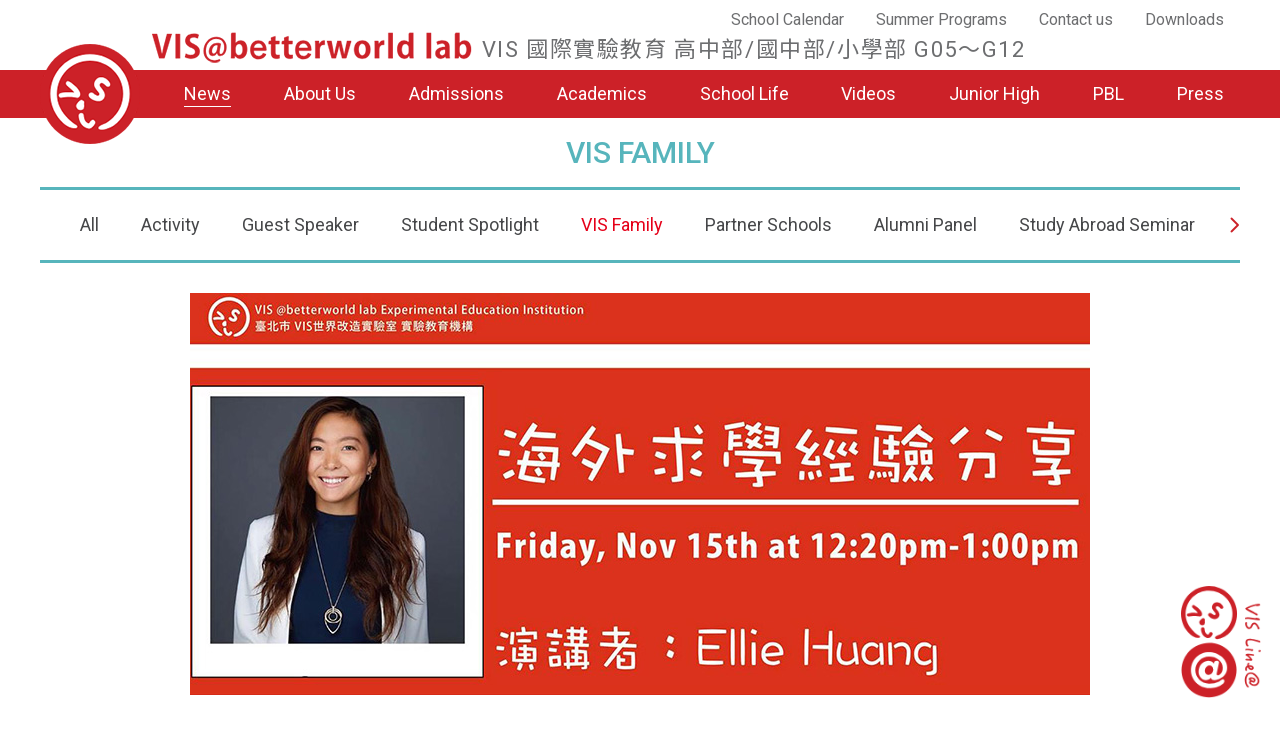

--- FILE ---
content_type: text/html; charset=UTF-8
request_url: https://vis.tp.edu.tw/news/29
body_size: 6355
content:
<!DOCTYPE html>
<html lang="en">

<head>
  <meta charset="UTF-8">
<meta http-equiv="X-UA-Compatible" content="IE=Edge">
<meta name="HandheldFriendly" content="True">
<meta name="MobileOptimized" content="320">
<meta name="viewport" content="user-scalable=no, maximum-scale=1.0, minimum-scale=1.0, width=device-width, initial-scale=1.0">
<meta http-equiv="Content-Security-Policy" content="upgrade-insecure-requests">
<title>海外求學經驗分享 - VIS國際實驗教育</title>

<!-- meta -->
<meta name="description" content="">
<meta name="keywords" content="">

<!-- Facebook -->
<meta property="og:title" content="海外求學經驗分享 - VIS國際實驗教育">
<meta property="og:image" content="https://vis.tp.edu.tw/assets/upload/News相片/海外求學經驗分享_2.jpg">
<meta property="og:type" content="website">

<!-- shortcut -->
<link rel="shortcut icon" href="https://vis.tp.edu.tw/assets/img/favicon.png" type="image/x-icon">
<link rel="icon" href="https://vis.tp.edu.tw/assets/img/favicon.png" type="image/x-icon">
<link rel="apple-touch-icon" href="https://vis.tp.edu.tw/assets/img/favicon.png" type="image/x-icon">

<!-- css -->
<!-- Bootstrap CSS -->
<link rel="stylesheet" href="https://stackpath.bootstrapcdn.com/bootstrap/4.2.1/css/bootstrap.min.css">
<!-- Loading -->
<link href="https://vis.tp.edu.tw/assets/admin/plugins/HoldOn/HoldOn.min.css" rel="stylesheet">
<!-- Main CSS -->
<link href="https://vis.tp.edu.tw/assets/css/style.css?v=20260125" rel="stylesheet" >

<!-- js -->
<!-- jQuery -->
<script src="https://code.jquery.com/jquery-3.3.1.min.js"></script>
<!-- Bootstrap JS -->
<script src="https://cdnjs.cloudflare.com/ajax/libs/popper.js/1.14.6/umd/popper.min.js"></script>
<script src="https://stackpath.bootstrapcdn.com/bootstrap/4.2.1/js/bootstrap.min.js"></script>
<!-- Alert -->
<link href="https://vis.tp.edu.tw/assets/admin/plugins/sweetalert/sweetalert.css" rel="stylesheet">

<!-- Global site tag (gtag.js) - Google Analytics -->

  <!-- Global site tag (gtag.js) - Google Analytics -->
  <script async src="https://www.googletagmanager.com/gtag/js?id=UA-123182296-14"></script>
  <script>
    window.dataLayer = window.dataLayer || [];
    function gtag(){dataLayer.push(arguments);}
    gtag('js', new Date());
    gtag('config', 'UA-123182296-14');
  </script>




</head>

<body>
  <!-- header -->
  <header class="header sticky-top bg-white">

  <div class="header-top d-none d-lg-block">
    <div class="container">
      <ul class="nav justify-content-end top-menu">
        <li class="nav-item">
  <a class="nav-link" href="https://vis.tp.edu.tw/info-page/all-school-calendar">School Calendar</a>
</li>
<li class="nav-item">
  <a class="nav-link" href="https://vis.tp.edu.tw/info-page/summer-program">Summer Programs</a>
</li>
<li class="nav-item ">
  <a class="nav-link " href="https://vis.tp.edu.tw/contact">Contact us</a>
</li>
<li class="nav-item">
  <a class="nav-link" href="https://vis.tp.edu.tw/download?page=1">Downloads</a>
</li>      </ul>
    </div>
  </div>

  <div class="header-main">

    <div class="container d-none d-lg-block">
      <a class="navbar-title" href="https://vis.tp.edu.tw/">
        <img src="https://vis.tp.edu.tw/assets/img/logo.png">
        VIS 國際實驗教育 高中部/國中部/小學部 G05～G12
      </a>
    </div>

    <nav class="navbar navbar-expand-lg">
      <div class="container">
        
        <a class="navbar-title d-lg-none" href="https://vis.tp.edu.tw/">
          <img src="https://vis.tp.edu.tw/assets/img/logo_white.png">
          <span>VIS 國際實驗教育 高中部/國中部/小學部 G05～G12</span>
        </a>
        <a class="navbar-brand" href="https://vis.tp.edu.tw/">
          <picture>
            <source media="(min-width: 992px)"
                    srcset="https://vis.tp.edu.tw/assets/img/web/w_menu_logo_1.png">
            <img src="https://vis.tp.edu.tw/assets/img/web/w_menu_logo_1@2x.png">
          </picture>
        </a>
        <button class="navbar-toggler" type="button">
          <div class="hamburger hamburger--slider">
            <span class="hamburger-box">
              <span class="hamburger-inner"></span>
            </span>
          </div>
        </button>

        <div class="collapse navbar-collapse">
          <ul class="navbar-nav">
            <!-- news -->
            <li class="nav-item dropdown position-static">
              <a class="nav-link dropdown-toggle  active " href="#" data-toggle="dropdown">
                News
              </a>
              <div class="dropdown-menu">
                <div class="row">
                  <div class="col-12 col-md-3">
                    <a class="dropdown-item" href="https://vis.tp.edu.tw/news?page=1">All</a>
                  </div>
                                    <div class="col-12 col-md-3">
                    <a class="dropdown-item" href="https://vis.tp.edu.tw/news?category_id=11&page=1">
                      Activity</a>
                  </div>
                                    <div class="col-12 col-md-3">
                    <a class="dropdown-item" href="https://vis.tp.edu.tw/news?category_id=14&page=1">
                      Guest Speaker</a>
                  </div>
                                    <div class="col-12 col-md-3">
                    <a class="dropdown-item" href="https://vis.tp.edu.tw/news?category_id=15&page=1">
                      Student Spotlight</a>
                  </div>
                                    <div class="col-12 col-md-3">
                    <a class="dropdown-item" href="https://vis.tp.edu.tw/news?category_id=16&page=1">
                      VIS Family</a>
                  </div>
                                    <div class="col-12 col-md-3">
                    <a class="dropdown-item" href="https://vis.tp.edu.tw/news?category_id=17&page=1">
                      Partner Schools</a>
                  </div>
                                    <div class="col-12 col-md-3">
                    <a class="dropdown-item" href="https://vis.tp.edu.tw/news?category_id=18&page=1">
                      Alumni Panel</a>
                  </div>
                                    <div class="col-12 col-md-3">
                    <a class="dropdown-item" href="https://vis.tp.edu.tw/news?category_id=19&page=1">
                      Study Abroad Seminar</a>
                  </div>
                                    <div class="col-12 col-md-3">
                    <a class="dropdown-item" href="https://vis.tp.edu.tw/news?category_id=21&page=1">
                      Message from VIS</a>
                  </div>
                                    <div class="col-12 col-md-3">
                    <a class="dropdown-item" href="https://vis.tp.edu.tw/news?category_id=22&page=1">
                      Virus Prevention</a>
                  </div>
                                    <div class="col-12 col-md-3">
                    <a class="dropdown-item" href="https://vis.tp.edu.tw/news?category_id=23&page=1">
                      VIS Updates</a>
                  </div>
                                  </div>
                <div class="dropdown-action">
                  <a href="https://vis.tp.edu.tw/contact" class="btn btn-primary d-none d-lg-inline-block"><b>APPLY TO VIS</b></a>
                </div>
              </div>
            </li>
            <!-- about us -->
            <li class="nav-item dropdown position-static">
              <a class="nav-link dropdown-toggle " href="#" data-toggle="dropdown">
                About Us
              </a>
              <div class="dropdown-menu">
                <div class="row">
                                    <div class="col-12 col-md-3">
                    <a class="dropdown-item" href="https://vis.tp.edu.tw/info-page/aboutus12?type=about-us">
                      About Us</a>
                  </div>
                                    <div class="col-12 col-md-3">
                    <a class="dropdown-item" href="https://vis.tp.edu.tw/info-page/aboutus1?type=about-us">
                      The VIS Foundation</a>
                  </div>
                                    <div class="col-12 col-md-3">
                    <a class="dropdown-item" href="https://vis.tp.edu.tw/info-page/aboutus2?type=about-us">
                      VIS at a Glance</a>
                  </div>
                                    <div class="col-12 col-md-3">
                    <a class="dropdown-item" href="https://vis.tp.edu.tw/info-page/aboutus4?type=about-us">
                      Campuses</a>
                  </div>
                                    <div class="col-12 col-md-3">
                    <a class="dropdown-item" href="https://vis.tp.edu.tw/info-page/aboutus8?type=about-us">
                      Chancellor's Welcome</a>
                  </div>
                                    <div class="col-12 col-md-3">
                    <a class="dropdown-item" href="https://vis.tp.edu.tw/info-page/aboutus5?type=about-us">
                      Our Philosophy</a>
                  </div>
                                    <div class="col-12 col-md-3">
                    <a class="dropdown-item" href="https://vis.tp.edu.tw/info-page/aboutus6?type=about-us">
                      Board of Directors</a>
                  </div>
                                    <div class="col-12 col-md-3">
                    <a class="dropdown-item" href="https://vis.tp.edu.tw/info-page/abouts8?type=about-us">
                      Financial Reports</a>
                  </div>
                                    <div class="col-12 col-md-3">
                    <a class="dropdown-item" href="https://vis.tp.edu.tw/info-page/AU12?type=about-us">
                      Partner school</a>
                  </div>
                                  </div>
                <div class="dropdown-action">
                  <a href="https://vis.tp.edu.tw/contact" class="btn btn-primary d-none d-lg-inline-block"><b>APPLY TO VIS</b></a>
                </div>
              </div>
            </li>
            <!-- Admission -->
            <li class="nav-item dropdown position-static">
              <a class="nav-link dropdown-toggle " href="#" data-toggle="dropdown">
                Admissions
              </a>
              <div class="dropdown-menu">
                <div class="row">
                                    <div class="col-12 col-md-3">
                    <a class="dropdown-item" href="https://vis.tp.edu.tw/info-page/admission2?type=admission">
                      Application｜申請</a>
                  </div>
                                    <div class="col-12 col-md-3">
                    <a class="dropdown-item" href="https://vis.tp.edu.tw/info-page/admission3?type=admission">
                      Tuition and Fees｜學雜費</a>
                  </div>
                                    <div class="col-12 col-md-3">
                    <a class="dropdown-item" href="https://vis.tp.edu.tw/info-page/admission4?type=admission">
                      Summer Program｜暑期課程</a>
                  </div>
                                    <div class="col-12 col-md-3">
                    <a class="dropdown-item" href="https://vis.tp.edu.tw/info-page/admission9?type=admission">
                      Adm. Brochure｜招生簡章</a>
                  </div>
                                    <div class="col-12 col-md-3">
                    <a class="dropdown-item" href="https://vis.tp.edu.tw/info-page/admission8?type=admission">
                      CIC Brochure｜CIC 手冊</a>
                  </div>
                                    <div class="col-12 col-md-3">
                    <a class="dropdown-item" href="https://vis.tp.edu.tw/info-page/Scholarship1?type=admission">
                       Scholarship｜獎學金申請</a>
                  </div>
                                  </div>
                <div class="dropdown-action">
                  <a href="https://vis.tp.edu.tw/contact" class="btn btn-primary d-none d-lg-inline-block"><b>SCHEDULE A CAMPUS TOUR</b></a>
                </div>
              </div>
            </li>
            <!-- academic -->
            <li class="nav-item dropdown position-static">
              <a class="nav-link dropdown-toggle " href="#" data-toggle="dropdown">
                Academics
              </a>
              <div class="dropdown-menu">
                <div class="row">

                  
                                    <div class="col-12 col-md-3">
                    <a class="dropdown-item" href="https://vis.tp.edu.tw/info-page/academics1?type=academic">
                      High School</a>
                  </div>
                                    <div class="col-12 col-md-3">
                    <a class="dropdown-item" href="https://vis.tp.edu.tw/info-page/JuniorHigh3?type=academic">
                      Junior High</a>
                  </div>
                                    <div class="col-12 col-md-3">
                    <a class="dropdown-item" href="https://vis.tp.edu.tw/info-page/academics3?type=academic">
                      Faculty Members - SH</a>
                  </div>
                                    <div class="col-12 col-md-3">
                    <a class="dropdown-item" href="https://vis.tp.edu.tw/info-page/academics4?type=academic">
                      Faculty Members - JH</a>
                  </div>
                                    <div class="col-12 col-md-3">
                    <a class="dropdown-item" href="https://vis.tp.edu.tw/info-page/academics0?type=academic">
                      Advanced Placement</a>
                  </div>
                                    <div class="col-12 col-md-3">
                    <a class="dropdown-item" href="https://vis.tp.edu.tw/info-page/academics6?type=academic">
                      Alumni Destinations</a>
                  </div>
                                    <div class="col-12 col-md-3">
                    <a class="dropdown-item" href="https://vis.tp.edu.tw/info-page/academics7?type=academic">
                      High Tech Learning </a>
                  </div>
                                    <div class="col-12 col-md-3">
                    <a class="dropdown-item" href="https://vis.tp.edu.tw/info-page/academics8?type=academic">
                      International Travel</a>
                  </div>
                  
                   <div class="col-12 col-md-3">
                    <a class="dropdown-item" href="https://vis.tp.edu.tw/academics-college-counseling?page=1">
                     College Counseling</a>
                  </div>
                   <div class="col-12 col-md-3">
                    <a class="dropdown-item" href="https://vis.tp.edu.tw/academics-honors-program?page=1">
                     Honors Program</a>
                  </div>
                </div>
                <div class="dropdown-action">
                  <a href="https://vis.tp.edu.tw/contact" class="btn btn-primary d-none d-lg-inline-block"><b>APPLY TO VIS</b></a>
                </div>
              </div>
            </li>
            
            <!-- school -->
            <li class="nav-item dropdown position-static">
              <a class="nav-link dropdown-toggle " href="#" data-toggle="dropdown">
                School Life
              </a>
              <div class="dropdown-menu">
                <div class="row">
                                    <div class="col-12 col-md-3">
                    <a class="dropdown-item" href="https://vis.tp.edu.tw/info-page/discTP1?type=school-life">
                      Discover Taipei</a>
                  </div>
                                    <div class="col-12 col-md-3">
                    <a class="dropdown-item" href="https://vis.tp.edu.tw/info-page/tour1?type=school-life">
                      Educational Tour</a>
                  </div>
                                    <div class="col-12 col-md-3">
                    <a class="dropdown-item" href="https://vis.tp.edu.tw/info-page/sl3?type=school-life">
                      Community Service </a>
                  </div>
                                    <div class="col-12 col-md-3">
                    <a class="dropdown-item" href="https://vis.tp.edu.tw/info-page/club1?type=school-life">
                      Club Gallery</a>
                  </div>
                                    <div class="col-12 col-md-3">
                    <a class="dropdown-item" href="https://vis.tp.edu.tw/info-page/StudentCouncil?type=school-life">
                      Student Council</a>
                  </div>
                                    <div class="col-12 col-md-3">
                    <a class="dropdown-item" href="https://vis.tp.edu.tw/info-page/VISNC?type=school-life">
                      VIS Newsletter</a>
                  </div>
                                    <div class="col-12 col-md-3">
                    <a class="dropdown-item" href="https://vis.tp.edu.tw/school-life-vis-spotlight?page=1">
                     VIS Spotlight</a>
                  </div>
                </div>
                <div class="dropdown-action">
                  <a href="https://vis.tp.edu.tw/contact" class="btn btn-primary d-none d-lg-inline-block"><b>APPLY TO VIS</b></a>
                </div>
              </div>
            </li>
            <!-- Community community-life-->
            <li class="nav-item dropdown position-static">
              <a class="nav-link dropdown-toggle " href="#" data-toggle="dropdown">
                Videos
              </a>
              <div class="dropdown-menu">
                <div class="row">
                                    <div class="col-12 col-md-3">
                    <a class="dropdown-item" href="https://vis.tp.edu.tw/info-page/PartnerSchool?type=community-life">
                      Partner School</a>
                  </div>
                                    <div class="col-12 col-md-3">
                    <a class="dropdown-item" href="https://vis.tp.edu.tw/info-page/Vd23?type=community-life">
                      PBL</a>
                  </div>
                                    <div class="col-12 col-md-3">
                    <a class="dropdown-item" href="https://vis.tp.edu.tw/info-page/vd2?type=community-life">
                      Summer Program</a>
                  </div>
                                    <div class="col-12 col-md-3">
                    <a class="dropdown-item" href="https://vis.tp.edu.tw/info-page/YTvid?type=community-life">
                      VIS YouTube Channel</a>
                  </div>
                                  </div>
                <div class="dropdown-action">
                  <a href="https://vis.tp.edu.tw/contact" class="btn btn-primary d-none d-lg-inline-block"><b>APPLY TO VIS</b></a>
                </div>
              </div>
            </li>
            <!-- junior-high-->
            <li class="nav-item dropdown position-static">
              <a class="nav-link dropdown-toggle " href="#" data-toggle="dropdown">
                Junior High
              </a>
              <div class="dropdown-menu">
                <div class="row">
                  
                  <!-- <div class="col-12 col-md-3">
                    <a class="dropdown-item" href="https://vis.tp.edu.tw/news-jh?page=1&type=jh-daan">
                      JH - Daan</a>
                  </div> -->

                  <div class="col-12 col-md-3">
                    <a class="dropdown-item" href="https://vis.tp.edu.tw/news-jh?page=1&type=jh-yuanshan">
                      Junior High</a>
                  </div>
                
                </div>
                <div class="dropdown-action">
                  <a href="https://vis.tp.edu.tw/contact" class="btn btn-primary d-none d-lg-inline-block"><b>APPLY TO VIS</b></a>
                </div>
              </div>
            </li>
            <!-- PBL-->
            <li class="nav-item dropdown position-static">
              <a class="nav-link dropdown-toggle " href="#" data-toggle="dropdown">
                PBL
              </a>
              <div class="dropdown-menu">
                <div class="row">
                                    <div class="col-12 col-md-3">
                    <a class="dropdown-item" href="https://vis.tp.edu.tw/info-page/pbl1?type=pbl">
                      What is PBL?</a>
                  </div>
                                    <div class="col-12 col-md-3">
                    <a class="dropdown-item" href="https://vis.tp.edu.tw/info-page/2021VIS-PBL?type=pbl">
                      2021 PBL Exhibition</a>
                  </div>
                                    <div class="col-12 col-md-3">
                    <a class="dropdown-item" href="https://vis.tp.edu.tw/info-page/2022PBL_Exhibition?type=pbl">
                      2022 PBL Exhibition</a>
                  </div>
                                    <div class="col-12 col-md-3">
                    <a class="dropdown-item" href="https://vis.tp.edu.tw/info-page/2023_VIS_PBL?type=pbl">
                      2023 PBL Exhibition</a>
                  </div>
                                    <div class="col-12 col-md-3">
                    <a class="dropdown-item" href="https://vis.tp.edu.tw/info-page/5?type=pbl">
                      2024 PBL Exhibition</a>
                  </div>
                                    <div class="col-12 col-md-3">
                    <a class="dropdown-item" href="https://vis.tp.edu.tw/info-page/pbl-5?type=pbl">
                      2025 PBL Exhibition</a>
                  </div>
                                  </div>
                <div class="dropdown-action">
                  <a href="https://vis.tp.edu.tw/contact" class="btn btn-primary d-none d-lg-inline-block"><b>APPLY TO VIS</b></a>
                </div>
              </div>
            </li>

            <!-- press-->
            <li class="nav-item dropdown position-static">
              <a class="nav-link dropdown-toggle " href="#" data-toggle="dropdown">
                Press
              </a>
              <div class="dropdown-menu">
                <div class="row">
                  <div class="col-12 col-md-3">
                    <a class="dropdown-item" href="https://vis.tp.edu.tw/press?page=1">All</a>
                  </div>
                                    <div class="col-12 col-md-3">
                    <a class="dropdown-item" href="https://vis.tp.edu.tw/press?category_id=57&page=1">
                      2026</a>
                  </div>
                                    <div class="col-12 col-md-3">
                    <a class="dropdown-item" href="https://vis.tp.edu.tw/press?category_id=56&page=1">
                      2025</a>
                  </div>
                                    <div class="col-12 col-md-3">
                    <a class="dropdown-item" href="https://vis.tp.edu.tw/press?category_id=55&page=1">
                      2024</a>
                  </div>
                                    <div class="col-12 col-md-3">
                    <a class="dropdown-item" href="https://vis.tp.edu.tw/press?category_id=52&page=1">
                      2023</a>
                  </div>
                                    <div class="col-12 col-md-3">
                    <a class="dropdown-item" href="https://vis.tp.edu.tw/press?category_id=42&page=1">
                      2022</a>
                  </div>
                                    <div class="col-12 col-md-3">
                    <a class="dropdown-item" href="https://vis.tp.edu.tw/press?category_id=43&page=1">
                      2021</a>
                  </div>
                                    <div class="col-12 col-md-3">
                    <a class="dropdown-item" href="https://vis.tp.edu.tw/press?category_id=44&page=1">
                      2020</a>
                  </div>
                                  </div>
                <div class="dropdown-action">
                  <a href="https://vis.tp.edu.tw/contact" class="btn btn-primary d-none d-lg-inline-block"><b>APPLY TO VIS</b></a>
                </div>
              </div>
            </li>


            <!-- 手機版才會出現 -->
            <hr class="w-100 d-lg-none" style="border-top: 1px solid #fff">
            <div class="d-lg-none">
              <li class="nav-item">
  <a class="nav-link" href="https://vis.tp.edu.tw/info-page/all-school-calendar">School Calendar</a>
</li>
<li class="nav-item">
  <a class="nav-link" href="https://vis.tp.edu.tw/info-page/summer-program">Summer Programs</a>
</li>
<li class="nav-item ">
  <a class="nav-link " href="https://vis.tp.edu.tw/contact">Contact us</a>
</li>
<li class="nav-item">
  <a class="nav-link" href="https://vis.tp.edu.tw/download?page=1">Downloads</a>
</li>              <li class="nav-item">
                <a href="https://vis.tp.edu.tw/contact" class="btn btn-white mt-4">APPLY TO VIS</a>
              </li>
            </div>
          </ul>
        </div>
      </div>
    </nav>
  </div>

</header>

<div class="overlay"></div>

<div class="vis-line">
  <a href="https://line.me/R/ti/p/%40520dgblx" target="_blank">
    <img src="https://vis.tp.edu.tw/assets/img/web/w_@line@2x.png">
  </a>
</div>
  <!-- /header -->

  <main class="content">
    <div class="container">
      <!--類別清單-->
      <div class="category text-center">
  <div class="category-title" style="color: #57B5BC; border-color: #57B5BC">
    VIS Family  </div>
  <ul class="nav nav-fill owl-carousel owl-theme" style="border-color: #57B5BC">
    <li class="nav-item">
      <a class="nav-link " href="https://vis.tp.edu.tw/news?page=1">
        All
      </a>
    </li>
        <li class="nav-item">
      <a class="nav-link "
        href="
        https://vis.tp.edu.tw/news?category_id=11&page=1">
        Activity      </a>
    </li>
        <li class="nav-item">
      <a class="nav-link "
        href="
        https://vis.tp.edu.tw/news?category_id=14&page=1">
        Guest Speaker      </a>
    </li>
        <li class="nav-item">
      <a class="nav-link "
        href="
        https://vis.tp.edu.tw/news?category_id=15&page=1">
        Student Spotlight      </a>
    </li>
        <li class="nav-item">
      <a class="nav-link  active "
        href="
        https://vis.tp.edu.tw/news?category_id=16&page=1">
        VIS Family      </a>
    </li>
        <li class="nav-item">
      <a class="nav-link "
        href="
        https://vis.tp.edu.tw/news?category_id=17&page=1">
        Partner Schools      </a>
    </li>
        <li class="nav-item">
      <a class="nav-link "
        href="
        https://vis.tp.edu.tw/news?category_id=18&page=1">
        Alumni Panel      </a>
    </li>
        <li class="nav-item">
      <a class="nav-link "
        href="
        https://vis.tp.edu.tw/news?category_id=19&page=1">
        Study Abroad Seminar      </a>
    </li>
        <li class="nav-item">
      <a class="nav-link "
        href="
        https://vis.tp.edu.tw/news?category_id=21&page=1">
        Message from VIS      </a>
    </li>
        <li class="nav-item">
      <a class="nav-link "
        href="
        https://vis.tp.edu.tw/news?category_id=22&page=1">
        Virus Prevention      </a>
    </li>
        <li class="nav-item">
      <a class="nav-link "
        href="
        https://vis.tp.edu.tw/news?category_id=23&page=1">
        VIS Updates      </a>
    </li>
        <li class="nav-item">
      <a class="nav-link "
        href="
        https://vis.tp.edu.tw/news?category_id=24&page=1">
        Our Program      </a>
    </li>
        <li class="nav-item">
      <a class="nav-link "
        href="
        https://vis.tp.edu.tw/news?category_id=25&page=1">
        The House System      </a>
    </li>
        <li class="nav-item">
      <a class="nav-link "
        href="
        https://vis.tp.edu.tw/news?category_id=26&page=1">
        Class at Junior High      </a>
    </li>
        <li class="nav-item">
      <a class="nav-link "
        href="
        https://vis.tp.edu.tw/news?category_id=27&page=1">
        ACCOMPLISHED WORK      </a>
    </li>
        <li class="nav-item">
      <a class="nav-link "
        href="
        https://vis.tp.edu.tw/news?category_id=28&page=1">
        AWESOME VIDEOS      </a>
    </li>
        <li class="nav-item">
      <a class="nav-link "
        href="
        https://vis.tp.edu.tw/news?category_id=29&page=1">
        VIS-JH INSTAGRAM      </a>
    </li>
        <li class="nav-item">
      <a class="nav-link "
        href="
        https://vis.tp.edu.tw/news?category_id=30&page=1">
        Our Program      </a>
    </li>
        <li class="nav-item">
      <a class="nav-link "
        href="
        https://vis.tp.edu.tw/news?category_id=31&page=1">
        Class at Junior High      </a>
    </li>
        <li class="nav-item">
      <a class="nav-link "
        href="
        https://vis.tp.edu.tw/news?category_id=32&page=1">
        Club      </a>
    </li>
        <li class="nav-item">
      <a class="nav-link "
        href="
        https://vis.tp.edu.tw/news?category_id=33&page=1">
        Workshop      </a>
    </li>
        <li class="nav-item">
      <a class="nav-link "
        href="
        https://vis.tp.edu.tw/news?category_id=34&page=1">
        Activities      </a>
    </li>
        <li class="nav-item">
      <a class="nav-link "
        href="
        https://vis.tp.edu.tw/news?category_id=35&page=1">
        PM Instagram      </a>
    </li>
        <li class="nav-item">
      <a class="nav-link "
        href="
        https://vis.tp.edu.tw/news?category_id=36&page=1">
        Team      </a>
    </li>
        <li class="nav-item">
      <a class="nav-link "
        href="
        https://vis.tp.edu.tw/news?category_id=37&page=1">
        Evidence of Success      </a>
    </li>
        <li class="nav-item">
      <a class="nav-link "
        href="
        https://vis.tp.edu.tw/news?category_id=38&page=1">
        Outstanding Results      </a>
    </li>
        <li class="nav-item">
      <a class="nav-link "
        href="
        https://vis.tp.edu.tw/news?category_id=39&page=1">
        How It Happens      </a>
    </li>
        <li class="nav-item">
      <a class="nav-link "
        href="
        https://vis.tp.edu.tw/news?category_id=40&page=1">
        Plan for College      </a>
    </li>
        <li class="nav-item">
      <a class="nav-link "
        href="
        https://vis.tp.edu.tw/news?category_id=41&page=1">
        More Information      </a>
    </li>
        <li class="nav-item">
      <a class="nav-link "
        href="
        https://vis.tp.edu.tw/news?category_id=42&page=1">
        2022      </a>
    </li>
        <li class="nav-item">
      <a class="nav-link "
        href="
        https://vis.tp.edu.tw/news?category_id=43&page=1">
        2021      </a>
    </li>
        <li class="nav-item">
      <a class="nav-link "
        href="
        https://vis.tp.edu.tw/news?category_id=44&page=1">
        2020      </a>
    </li>
        <li class="nav-item">
      <a class="nav-link "
        href="
        https://vis.tp.edu.tw/news?category_id=45&page=1">
         Team      </a>
    </li>
        <li class="nav-item">
      <a class="nav-link "
        href="
        https://vis.tp.edu.tw/news?category_id=46&page=1">
        Speakers      </a>
    </li>
        <li class="nav-item">
      <a class="nav-link "
        href="
        https://vis.tp.edu.tw/news?category_id=47&page=1">
         Evidence of Success      </a>
    </li>
        <li class="nav-item">
      <a class="nav-link "
        href="
        https://vis.tp.edu.tw/news?category_id=48&page=1">
        Outstanding Results      </a>
    </li>
        <li class="nav-item">
      <a class="nav-link "
        href="
        https://vis.tp.edu.tw/news?category_id=49&page=1">
         How It Happens      </a>
    </li>
        <li class="nav-item">
      <a class="nav-link "
        href="
        https://vis.tp.edu.tw/news?category_id=50&page=1">
        Plan for College      </a>
    </li>
        <li class="nav-item">
      <a class="nav-link "
        href="
        https://vis.tp.edu.tw/news?category_id=51&page=1">
        More Information      </a>
    </li>
        <li class="nav-item">
      <a class="nav-link "
        href="
        https://vis.tp.edu.tw/news?category_id=52&page=1">
        2023      </a>
    </li>
        <li class="nav-item">
      <a class="nav-link "
        href="
        https://vis.tp.edu.tw/news?category_id=53&page=1">
        Summer Program      </a>
    </li>
        <li class="nav-item">
      <a class="nav-link "
        href="
        https://vis.tp.edu.tw/news?category_id=54&page=1">
        SPOTLIGHT      </a>
    </li>
        <li class="nav-item">
      <a class="nav-link "
        href="
        https://vis.tp.edu.tw/news?category_id=55&page=1">
        2024      </a>
    </li>
        <li class="nav-item">
      <a class="nav-link "
        href="
        https://vis.tp.edu.tw/news?category_id=56&page=1">
        2025      </a>
    </li>
        <li class="nav-item">
      <a class="nav-link "
        href="
        https://vis.tp.edu.tw/news?category_id=57&page=1">
        2026      </a>
    </li>
      </ul>
</div>

<script src="https://vis.tp.edu.tw/assets/plugins/owlcarousel/owl.carousel.min.js"></script>
<script>
  $(function(){
    $('.nav.owl-carousel').owlCarousel({
      margin: 10,
      // loop:true,
      nav: true,
      dots: false,
      autoWidth:true,
      // items:4,
      slideBy: 12,
    })
  })
</script>    </div><!-- container -->

    <div class="container container-lg">
      <!-- 主圖 -->
      <div class="hero-img text-center">
        <img src="https://vis.tp.edu.tw/assets/upload//News相片/海外求學經驗分享_2.jpg">
      </div>
      <!-- 內文 -->
      <div class="news-item news-view">
        <div class="news-header row justify-content-between">
          <div class="col align-self-end">
            VIS Family          </div>
          <div class="col-auto d-flex align-items-end" style="font-size: 1rem;">
            2019/11/15            <a href="javascript:void(window.open('http://www.facebook.com/share.php?u='.concat(encodeURIComponent(location.href)), 'blank', 'width=572,height=300,left=0,top=0,resizable=no' ));" class="share ml-3">
              <i class="material-icons" style="position: relative; top: 6px; font-size: 23px;">
              open_in_new
              </i>
              Share
            </a>
          </div>
        </div>
        <div class="news-title" style="border-color: #57B5BC">
          海外求學經驗分享        </div>
        <div class="news-content-display">
          <p><font style="vertical-align:inherit"><font style="vertical-align:inherit">&ldquo;海外求學經驗分享&rdquo; </font></font><br />
<br />
<font style="vertical-align:inherit"><font style="vertical-align:inherit">拉里同學的姐姐艾莉目前就讀加拿大的阿爾伯塔大學，商學學士，VIS特別邀請她返台分享求學歷程與海外留學經驗。艾莉進入商科學士學位</font></font><br />
<br />
<font style="vertical-align:inherit"><font style="vertical-align:inherit">的最後一年，主修金融。她計劃在明年6月撰寫CFA LevelI。加入Qube之後，Ellie曾在ATB Financial和RBC Royal Bank工作。在過去的8年中，她一直從事國際扶輪社工作，喜歡探索新的地方並與人們和社區建立聯繫。</font></font></p>

<p><img alt="" src="http://vis.tp.edu.tw/assets/upload/News相片/海外求學經驗分享.jpg" style="width:100%" /></p>
        </div>
      </div>
      <!-- 上篇下偏 -->
      <div class="btns text-center">
                <a class="btn" href="https://vis.tp.edu.tw/news/35">PREVIOUS</a>
                      </div>
    </div>

  </main><!-- content -->

  <!--Footer開始-->
  <footer class="footer">
  <div class="container">

    <div class="row">



      <div class="col-12 col-lg-4">
        <div class="footer-left">
          <picture>
            <source media="(min-width: 992px)"
                    srcset="https://vis.tp.edu.tw/assets/img/footer/logo_vis_v2.png">
            <img src="https://vis.tp.edu.tw/assets/img/footer/logo_vis_v2@2x.png" alt="臺北市VIS國際實驗教育" class="footer-logo" >
          </picture>
        </div>

        <div class="footer-left">
          <address>臺北市10093中正區羅斯福路一段97號(臺大行遠樓3樓)</address>
          <span>TEL 02-23567978 | 新生諮詢專線 02-2703-8789</span>
        </div>
      </div>

      <div class="col-12 col-lg-4 footer-right">
        <div class="footer-vendor">
          <img src="https://vis.tp.edu.tw/assets/img/footer/logo_cis@2x_new.png" alt="CIS 國際學校理事會會員學校">
        </div>
        <div class="footer-vendor">
          <img src="https://vis.tp.edu.tw/assets/img/footer/logo_college@2x_new.png" alt="College Board 美國大學理事會註冊學校">
        </div>

      </div>



      <div class="col-12 col-lg-4 footer-right">

        <div class="footer-vendor">
          <img src="https://vis.tp.edu.tw/assets/img/footer/logo_wasc@2x_new.png" alt="WASC Accreditation 美國西部學校與學院協會(WASC)認證候選學校">
        </div>

        <div class="footer-vendor">
          <img src="https://vis.tp.edu.tw/assets/img/footer/logo_british@2x_new.png" alt="BRITISH COUNCIL 全球夥伴學校聯盟成員學校">
        </div>

      </div>



      <div class="col-12 col-lg-12 footer-social ">
         <div class="col-auto applying">
            訂閱追蹤
          </div>

          <div class="col-auto applying">
            <a href="https://www.instagram.com/vis_betterworldlab/?igshid=1wqm32sqg2nhf" target="_blank">
              <img class="applying-origin" src="https://vis.tp.edu.tw/assets/img/web/w_footer_02_1@2x.png">
              <img class="applying-overlay" src="https://vis.tp.edu.tw/assets/img/web/w_footer_02_2@2x.png">
            </a>
          </div>
          <div class="col-auto applying">
            <a href="https://www.facebook.com/betterworldLAB/" target="_blank">
              <img class="applying-origin" src="https://vis.tp.edu.tw/assets/img/web/w_footer_03_1@2x.png">
              <img class="applying-overlay" src="https://vis.tp.edu.tw/assets/img/web/w_footer_03_2@2x.png">
            </a>
          </div>
          <div class="col-auto applying">
            <a href="https://line.me/R/ti/p/%40520dgblx" target="_blank">
              <img class="applying-origin" src="https://vis.tp.edu.tw/assets/img/web/w_footer_04_1@2x.png">
              <img class="applying-overlay" src="https://vis.tp.edu.tw/assets/img/web/w_footer_04_2@2x.png">
            </a>
          </div>
          <div class="col-auto applying">
            <a href="mailto:info@vis.tp.edu.tw" target="_blank">
              <img class="applying-origin" src="https://vis.tp.edu.tw/assets/img/web/w_footer_05_1@2x.png">
              <img class="applying-overlay" src="https://vis.tp.edu.tw/assets/img/web/w_footer_05_2@2x.png">
            </a>
          </div>
        </div>

        <div class="col-12 col-lg-12 footer-bottom ">
          <span>請勿翻載本站，版權所有、轉載必究 | All Rights Reserved | Copyright © 2025 Better World Lab., Ltd.</span>
          <span>Powered by &nbsp; <a href="https://labspace.com.tw/" target="_blank"> labspace.com.tw</a></span>
        </div>

      </div>

  </div>
</footer>  <!--/Footer-->

  <!-- footer JS -->
  <script>
var APP_URL = 'https://vis.tp.edu.tw/';
var site_url = "https://vis.tp.edu.tw/";
</script>

<!-- Sweetalert -->
<script src="https://vis.tp.edu.tw/assets/dist/plugins/sweetalert/sweetalert.min.js"></script>
<!-- Cookie-->
<script src="https://vis.tp.edu.tw/assets/dist/plugins/cookie/js.cookie.js"></script>
<script src="https://vis.tp.edu.tw/assets/js/common.js"></script>
<!--loading-->
<script src="https://vis.tp.edu.tw/assets/admin/plugins/HoldOn/HoldOn.min.js"></script>

<!-- labspace common js (google map api) -->
<script src="//static.labspace.com.tw/js/labspace.js"></script>

<script src="https://vis.tp.edu.tw/assets/js/main.js"></script>

<!--搜尋 -->
<script>
$(function() {
  $("#search_submit").click(function() {
    if (!$('#keyword').val()) {
      swal({
        title: "搜尋失敗",
        text: "請輸入關鍵字",
        type: "error",
        showCancelButton: false,
        confirmButtonClass: 'btn-danger',
        confirmButtonText: '我知道了'
      });
      return false;
    }
    window.location.href = site_url + "product/search?keyword=" + $('#keyword').val() + "&page=1";
  });

  //搜尋按enter
  $("#keyword").keypress(function(e) {
    code = (e.keyCode ? e.keyCode : e.which);
    if (code == 13) {
      if (!$('#keyword').val()) {
        swal({
          title: "搜尋失敗",
          text: "請輸入關鍵字",
          type: "error",
          showCancelButton: false,
          confirmButtonClass: 'btn-danger',
          confirmButtonText: '我知道了'
        });
        return false;
      }
      window.location.href = site_url + "product/search/?keyword=" + $('#keyword').val() + "&page=1";
    }
  });

});
</script>  <!-- /footer JS -->

</body>

</html>

--- FILE ---
content_type: text/css
request_url: https://vis.tp.edu.tw/assets/css/style.css?v=20260125
body_size: 9181
content:
@charset "UTF-8";
@import "https://fonts.googleapis.com/css?family=Noto+Sans+TC:300,400,500,700&display=swap";
@import "https://fonts.googleapis.com/css?family=Roboto:300,400,500,700&display=swap";
@import "https://fonts.googleapis.com/icon?family=Material+Icons";
html {
  font-size: 15px; }
  @media (min-width: 992px) {
    html {
      font-size: 16px; } }

body {
  color: #6D6E70 !important;
  font-family: "Roboto", "Noto Sans TC", "Microsoft JhengHei", sans-serif;
  -webkit-font-smoothing: antialiased;
  -moz-osx-font-smoothing: grayscale;
  -webkit-overflow-scrolling: touch;
  /* ios5+ */ }

a {
  color: #6D6E70; }
  a:hover {
    color: #CC2128; }

button:focus {
  outline: 0; }

.container {
  max-width: 1240px;
  padding-left: 20px;
  padding-right: 20px; }

.container-lg {
  max-width: 940px; }

.container-md {
  max-width: 768px; }

.container-sm {
  max-width: 600px; }

@font-face {
  font-family: 'ElegantIcons';
  src: url("../fonts/ElegantIcons.eot");
  src: url("../fonts/ElegantIcons.eot?#iefix") format("embedded-opentype"), url("../fonts/ElegantIcons.woff") format("woff"), url("../fonts/ElegantIcons.ttf") format("truetype"), url("../fonts/ElegantIcons.svg#ElegantIcons") format("svg");
  font-weight: normal;
  font-style: normal; }

/* Use the following CSS code if you want to use data attributes for inserting your icons */
[data-icon] {
  position: relative;
  top: 1px;
  font-style: normal; }
  [data-icon]:before {
    font-family: 'ElegantIcons';
    content: attr(data-icon);
    speak: none;
    font-weight: normal;
    font-variant: normal;
    text-transform: none;
    line-height: 1;
    -webkit-font-smoothing: antialiased; }

i.material-icons,
i.material-icons-outlined,
i.material-icons-two-tone {
  font-size: inherit;
  position: relative;
  top: 2px; }

.md-18 {
  font-size: 1.125rem !important; }

.md-24 {
  font-size: 1.5rem !important; }

.md-36 {
  font-size: 2.25rem !important; }

.md-48 {
  font-size: 3rem !important; }

.md-60 {
  font-size: 3.75rem !important; }

.md-72 {
  font-size: 4.5rem !important; }

.applying-overlay {
  position: absolute;
  left: 15px;
  opacity: 0; }

.applying:hover .applying-overlay {
  opacity: 1; }

.applying:hover .applying-origin {
  opacity: 0; }

.text-primary {
  color: #CC2128 !important; }

.text-danger {
  color: #E50019 !important; }

.text-dark {
  color: #464749 !important; }

.text-muted {
  color: #BDBFC1 !important; }

.btn {
  border-radius: 0; }
  .btn:focus {
    outline: 0;
    -webkit-box-shadow: none !important;
    box-shadow: none !important; }

.btn-primary {
  border: 1px solid #CC2128;
  background-color: #CC2128; }
  .btn-primary:hover {
    border-color: #a01a1f;
    background-color: #a01a1f; }
  .btn-primary:not(:disabled):not(.disabled):active, .btn-primary:not(:disabled):not(.disabled).active {
    border-color: #a01a1f;
    background-color: #a01a1f; }

.btn-white {
  color: #CC2128;
  border: 1px solid white;
  background-color: white; }
  .btn-white:hover {
    color: #CC2128;
    border-color: black;
    background-color: black; }
  .btn-white:not(:disabled):not(.disabled):active, .btn-white:not(:disabled):not(.disabled).active {
    border-color: black;
    background-color: black; }

[class*="btn-outline-"] {
  position: relative;
  border-radius: 0;
  overflow: hidden; }
  [class*="btn-outline-"]:hover, [class*="btn-outline-"]:active {
    color: #fff !important;
    background-color: #CC2128 !important; }
  [class*="btn-outline-"]:focus {
    -webkit-box-shadow: none !important;
    box-shadow: none !important; }
  [class*="btn-outline-"]:hover:before {
    bottom: -60%; }
  [class*="btn-outline-"]:hover:after {
    top: -60%; }
  [class*="btn-outline-"]:before, [class*="btn-outline-"]:after {
    width: 100%;
    height: 100%;
    position: absolute;
    display: block;
    content: "";
    background-color: #fff;
    -webkit-transform: rotate(20deg);
    -ms-transform: rotate(20deg);
    transform: rotate(20deg);
    -webkit-transition: all .15s ease-in-out;
    -o-transition: all .15s ease-in-out;
    transition: all .15s ease-in-out; }
  [class*="btn-outline-"]:before {
    bottom: -150%;
    left: -50%; }
  [class*="btn-outline-"]:after {
    top: -150%;
    right: -50%; }

.btn-outline-primary {
  color: #fff;
  border: 0;
  background-color: #CC2128; }

.btn-outline-light {
  color: #fff;
  border-color: #fff;
  background-color: transparent; }

.btn-hover-box {
  position: relative;
  z-index: 1;
  color: #CC2128;
  border-color: #CC2128;
  overflow: hidden;
  -webkit-transition: all .15s ease-in-out;
  -o-transition: all .15s ease-in-out;
  transition: all .15s ease-in-out; }
  .btn-hover-box:hover, .btn-hover-box:active {
    color: #fff !important;
    border-color: #CC2128 !important;
    background-color: transparent !important; }
  .btn-hover-box:focus {
    -webkit-box-shadow: none !important;
    box-shadow: none !important; }
  .btn-hover-box:hover:before {
    bottom: -30%; }
  .btn-hover-box:hover:after {
    top: -30%; }
  .btn-hover-box:before, .btn-hover-box:after {
    width: 130%;
    height: 130%;
    position: absolute;
    display: block;
    content: "";
    background-color: #CC2128;
    -webkit-transform: rotate(20deg);
    -ms-transform: rotate(20deg);
    transform: rotate(20deg);
    -webkit-transition: all .15s ease-in-out;
    -o-transition: all .15s ease-in-out;
    transition: all .15s ease-in-out; }
  .btn-hover-box:before {
    bottom: -160%;
    left: -50%; }
  .btn-hover-box:after {
    top: -160%;
    right: -50%; }
  .btn-hover-box span {
    position: relative;
    z-index: 1; }

.btn-hover-box-white {
  color: #fff;
  border-color: #fff; }

.custom-control-input:checked ~ .custom-control-label::before {
  border-color: #CC2128;
  background-color: #CC2128; }

.custom-control-input:focus ~ .custom-control-label::before {
  border-color: #CC2128 !important;
  -webkit-box-shadow: none;
  box-shadow: none; }

.custom-control-input:active ~ .custom-control-label::before {
  border-color: #CC2128 !important;
  background-color: transparent !important; }

.custom-control-label {
  cursor: pointer; }
  .custom-control-label:before, .custom-control-label:after {
    top: .2rem; }
  .custom-control-label::before {
    border-color: #BDBFC1; }

.custom-control-inline small.error {
  white-space: nowrap; }

.category {
  display: -webkit-box;
  display: -ms-flexbox;
  display: flex;
  -webkit-box-orient: vertical;
  -webkit-box-direction: normal;
  -ms-flex-direction: column;
  flex-direction: column;
  margin-bottom: 1.5rem; }
  @media (min-width: 992px) {
    .category {
      margin-bottom: 1.875rem; } }
  .category .category-title {
    -webkit-box-ordinal-group: 3;
    -ms-flex-order: 2;
    order: 2;
    color: #6D6E70;
    padding: .75rem 0 .5rem;
    font-size: 1.4375rem;
    font-weight: 500;
    border-bottom: 2px solid #6D6E70;
    text-transform: uppercase; }
    @media (min-width: 992px) {
      .category .category-title {
        -webkit-box-ordinal-group: 2;
        -ms-flex-order: 1;
        order: 1;
        padding: .75rem 0;
        font-size: 1.875rem;
        border-bottom: 3px solid #6D6E70; } }
  .category .nav {
    -webkit-box-ordinal-group: 2;
    -ms-flex-order: 1;
    order: 1;
    -webkit-box-align: center;
    -ms-flex-align: center;
    align-items: center;
    padding: 0 1.25rem;
    border-bottom: 2px solid #6D6E70; }
    @media (min-width: 992px) {
      .category .nav {
        -webkit-box-ordinal-group: 3;
        -ms-flex-order: 2;
        order: 2;
        padding: 0 1.5rem;
        border-bottom: 3px solid #6D6E70; } }
    @media (min-width: 1360px) {
      .category .nav {
        padding: 0; } }
    @media (min-width: xxl) {
      .category .nav {
        padding: 0; } }
    .category .nav .nav-link {
      color: #464749;
      font-size: 1.125rem;
      line-height: 40px; }
      @media (min-width: 992px) {
        .category .nav .nav-link {
          line-height: 54px; } }
      .category .nav .nav-link.active {
        color: #E50019; }
  .category .owl-theme .owl-nav {
    margin-top: 0; }
    .category .owl-theme .owl-nav .owl-prev,
    .category .owl-theme .owl-nav .owl-next {
      margin-top: -1px; }
      .category .owl-theme .owl-nav .owl-prev:before,
      .category .owl-theme .owl-nav .owl-next:before {
        font-size: 2rem; }
        @media (min-width: 1360px) {
          .category .owl-theme .owl-nav .owl-prev:before,
          .category .owl-theme .owl-nav .owl-next:before {
            font-size: 2.5rem; } }
        @media (min-width: xxl) {
          .category .owl-theme .owl-nav .owl-prev:before,
          .category .owl-theme .owl-nav .owl-next:before {
            font-size: 2.5rem; } }
    .category .owl-theme .owl-nav .owl-prev {
      left: -9px; }
      @media (min-width: 1360px) {
        .category .owl-theme .owl-nav .owl-prev {
          left: -3.5rem; } }
      @media (min-width: xxl) {
        .category .owl-theme .owl-nav .owl-prev {
          left: -3.5rem; } }
    .category .owl-theme .owl-nav .owl-next {
      right: -9px; }
      @media (min-width: 1360px) {
        .category .owl-theme .owl-nav .owl-next {
          right: -3.5rem; } }
      @media (min-width: xxl) {
        .category .owl-theme .owl-nav .owl-next {
          right: -3.5rem; } }

.pagination {
  -webkit-box-pack: center;
  -ms-flex-pack: center;
  justify-content: center;
  margin: 1rem 0 0; }
  .pagination .page-item.active .page-link {
    color: #CC2128;
    background-color: transparent; }
  .pagination .page-item.disabled .page-link {
    color: #BDBFC1;
    opacity: .5; }
  .pagination .page-item .page-link {
    color: #BDBFC1;
    font-size: 1.375rem;
    font-weight: bold;
    border: 0; }
    .pagination .page-item .page-link:hover {
      color: #CC2128;
      background-color: transparent; }
    .pagination .page-item .page-link:focus {
      -webkit-box-shadow: none;
      box-shadow: none; }

.header-main {
  padding-top: 1.4375rem; }
  @media (min-width: 992px) {
    .header-main {
      margin-top: -.85rem;
      padding-top: 0; } }
  .header-main .navbar {
    padding: .4rem 0;
    background-color: #CC2128; }
    @media (min-width: 992px) {
      .header-main .navbar {
        padding: 0; } }
    .header-main .navbar > .container {
      position: relative;
      -ms-flex-wrap: nowrap;
      flex-wrap: nowrap;
      padding-left: 20px;
      padding-right: 20px; }
  .header-main .navbar-title {
    padding-left: 5.6rem;
    color: #fff;
    font-size: 0.625rem;
    text-decoration: none; }
    @media (min-width: 992px) {
      .header-main .navbar-title {
        display: -webkit-inline-box;
        display: -ms-inline-flexbox;
        display: inline-flex;
        padding-top: .375rem;
        padding-left: 7rem;
        color: #6D6E70;
        font-size: 1.375rem;
        letter-spacing: .1rem;
        line-height: 35px; } }
    .header-main .navbar-title img {
      max-height: 18px; }
      @media (min-width: 992px) {
        .header-main .navbar-title img {
          max-height: 31px;
          margin-right: .6rem; } }
    .header-main .navbar-title span {
      display: block;
      margin-top: .25rem;
      line-height: 1;
      white-space: nowrap; }
  .header-main .navbar-brand {
    top: -20px;
    left: 20px;
    position: absolute;
    z-index: 1050; }
    @media (min-width: 992px) {
      .header-main .navbar-brand {
        top: -31px; } }
    .header-main .navbar-brand img {
      max-width: 70px; }
      @media (min-width: 992px) {
        .header-main .navbar-brand img {
          max-width: 100px; } }
  .header-main .navbar-toggler {
    margin-right: -.25rem; }
    .header-main .navbar-toggler .hamburger {
      display: -webkit-box;
      display: -ms-flexbox;
      display: flex;
      padding: 5px 0; }
  @media (max-width: 991px) {
    .header-main .navbar-collapse {
      top: 71px;
      right: 0;
      position: fixed;
      width: 77%;
      height: calc(100vh - 71px);
      display: -webkit-box;
      display: -ms-flexbox;
      display: flex;
      -webkit-box-align: start;
      -ms-flex-align: start;
      align-items: flex-start;
      padding: 0 0 0 3.25rem;
      background-color: #CC2128;
      overflow-y: auto;
      -webkit-transition: -webkit-transform .3s;
      transition: -webkit-transform .3s;
      -o-transition: transform .3s;
      transition: transform .3s;
      transition: transform .3s, -webkit-transform .3s;
      -webkit-transform: translateX(101%);
      -ms-transform: translateX(101%);
      transform: translateX(101%); }
      .header-main .navbar-collapse.show {
        -webkit-transform: translateX(0%);
        -ms-transform: translateX(0%);
        transform: translateX(0%); } }
  .header-main .navbar-nav {
    width: 100%;
    padding: 1rem 0 6rem; }
    @media (min-width: 992px) {
      .header-main .navbar-nav {
        -webkit-box-pack: justify;
        -ms-flex-pack: justify;
        justify-content: space-between;
        -webkit-box-align: center;
        -ms-flex-align: center;
        align-items: center;
        padding: 0 0 0 8rem; } }
    .header-main .navbar-nav .nav-link {
      padding: .25rem 0;
      color: #fff;
      font-size: 1.125rem; }
      @media (min-width: 992px) {
        .header-main .navbar-nav .nav-link {
          padding: .625rem 1rem; } }
  .header-main .dropdown {
    position: static; }
    @media (max-width: 991px) {
      .header-main .dropdown.show .dropdown-toggle:after {
        -webkit-transform: rotate(90deg);
        -ms-transform: rotate(90deg);
        transform: rotate(90deg); } }
    @media (min-width: 992px) {
      .header-main .dropdown.show .dropdown-toggle:after {
        width: 100%;
        opacity: 1; } }
  .header-main .dropdown-toggle {
    position: relative; }
    @media (max-width: 991px) {
      .header-main .dropdown-toggle:after {
        top: -1px;
        bottom: 0;
        position: absolute;
        right: 1rem;
        content: "\35";
        font-size: 1.5rem;
        border: 0;
        font-family: 'ElegantIcons';
        -webkit-transition: -webkit-transform .15s;
        transition: -webkit-transform .15s;
        -o-transition: transform .15s;
        transition: transform .15s;
        transition: transform .15s, -webkit-transform .15s; } }
    @media (min-width: 992px) {
      .header-main .dropdown-toggle:after {
        display: block;
        width: 0%;
        margin: -1px 0 1px;
        content: '';
        border: 0;
        border-bottom: 1px solid #fff;
        opacity: 0;
        -webkit-transition: width .3s, opacity .3s;
        -o-transition: width .3s, opacity .3s;
        transition: width .3s, opacity .3s; } }
    @media (min-width: 992px) {
      .header-main .dropdown-toggle.active:after {
        width: 100%;
        opacity: 1; } }
  .header-main .dropdown-menu {
    width: 100%;
    margin: 0;
    padding-top: .25rem;
    color: #fff;
    border: 0;
    border-radius: 0;
    background-color: transparent; }
    @media (min-width: 992px) {
      .header-main .dropdown-menu {
        -webkit-box-orient: vertical;
        -webkit-box-direction: normal;
        -ms-flex-direction: column;
        flex-direction: column;
        -webkit-box-pack: justify;
        -ms-flex-pack: justify;
        justify-content: space-between;
        min-height: 254px;
        padding: 2rem 0;
        background-color: rgba(255, 255, 255, 0.95); } }
    .header-main .dropdown-menu.show {
      display: -webkit-box;
      display: -ms-flexbox;
      display: flex; }
    .header-main .dropdown-menu > .row {
      width: 100%; }
      @media (min-width: 992px) {
        .header-main .dropdown-menu > .row {
          padding: 0 8.8rem; } }
      .header-main .dropdown-menu > .row [class*="col-"]:first-child {
        display: -webkit-box;
        display: -ms-flexbox;
        display: flex;
        -webkit-box-pack: center;
        -ms-flex-pack: center;
        justify-content: center;
        -webkit-box-align: center;
        -ms-flex-align: center;
        align-items: center; }
    .header-main .dropdown-menu .dropdown-item {
      padding: .125rem .75rem;
      color: #fff;
      background-color: transparent;
      font-size: 1.0625rem;
      -webkit-transition: color .15s;
      -o-transition: color .15s;
      transition: color .15s; }
      @media (min-width: 992px) {
        .header-main .dropdown-menu .dropdown-item {
          padding: .5rem 1.5rem;
          color: #464749;
          font-size: 1.125rem; }
          .header-main .dropdown-menu .dropdown-item:hover {
            color: #000; } }
    .header-main .dropdown-menu .dropdown-action {
      margin-top: 1.5rem;
      text-align: center; }
      .header-main .dropdown-menu .dropdown-action .btn {
        line-height: 1.4; }
        .header-main .dropdown-menu .dropdown-action .btn:before {
          width: 100%;
          height: 1px;
          display: block;
          content: ''; }

.overlay {
  top: 0;
  left: 0;
  position: fixed;
  width: 100vw;
  height: 100vh;
  z-index: 1000;
  background-color: rgba(0, 0, 0, 0.6);
  opacity: 0;
  visibility: hidden;
  -webkit-transition: opacity .3s;
  -o-transition: opacity .3s;
  transition: opacity .3s; }
  .overlay.show {
    opacity: 1;
    visibility: visible; }

.content {
  min-height: calc(100vh - 53px);
  padding-bottom: 3.75rem; }
  @media (min-width: 992px) {
    .content {
      min-height: calc(100vh - 110px);
      padding-bottom: 6.25rem; } }

.section {
  position: relative; }

.section-heading {
  border-top: 6px solid #CC2128;
  text-align: center;
  color: #6F7175;
  padding: 1.25rem 0 1.4375rem; }
  @media (min-width: 992px) {
    .section-heading {
      padding: 1.625rem 0 1.8125rem;
      border-top: 8px solid #CC2128; } }
  .section-heading a {
    text-decoration: underline; }
  .section-heading .container {
    position: relative; }
  .section-heading .section-title {
    margin-bottom: 0.25rem;
    font-size: 1.5rem;
    font-weight: 500; }
    @media (min-width: 992px) {
      .section-heading .section-title {
        font-size: 2rem; } }
  .section-heading .section-sub-title {
    display: block;
    width: 90%;
    margin: 0 auto;
    line-height: 1.2; }
    @media (min-width: 992px) {
      .section-heading .section-sub-title {
        font-size: 1.0625rem; } }
  .section-heading .section-link {
    top: -0.7rem;
    right: 1.5rem;
    position: absolute; }
    @media (min-width: 576px) {
      .section-heading .section-link {
        top: auto;
        bottom: 0;
        right: 3rem; } }
    .section-heading .section-link img {
      width: 40px; }
      @media (min-width: 992px) {
        .section-heading .section-link img {
          width: 50px; } }
  .section-heading .section-content {
    margin-top: 1.25rem;
    margin-bottom: 3.125rem; }

.vis-line {
  right: 2%;
  bottom: 2%;
  position: fixed;
  z-index: 100; }
  @media (min-width: 992px) {
    .vis-line {
      right: 1.5%;
      bottom: 3%; } }
  .vis-line img {
    width: 54px;
    height: auto; }
    @media (min-width: 992px) {
      .vis-line img {
        width: 80px; } }

.footer {
  position: relative;
  z-index: 1000;
  padding: 2.4375rem 1rem 5.375rem;
  color: #fff;
  background-color: #CC2128; }
  @media (min-width: 992px) {
    .footer {
      padding: 2.875rem 0 5.6875rem; } }
  .footer a {
    color: #fff; }
  .footer .container {
    max-width: 1000px; }
  .footer .footer-left .footer-logo {
    width: 100%;
    margin-bottom: 1rem;
  }

  @media (min-width: 576px) {
    .footer .footer-left .footer-logo {
      width: 100%;

    }
  }

  .footer .footer-left address,
  .footer .footer-left span {
    margin-bottom: .2rem; }
    .footer .footer-left address:last-child,
    .footer .footer-left span:last-child {
      margin-bottom: .2rem; }
  .footer .footer-left address {
    font-size: 1.2rem; }
  .footer .footer-left span {
    display: block;
    font-size: 1.1rem; }
    @media (min-width: 576px) {
      .footer .footer-left address {
        font-size: 0.7rem; } }
    @media (min-width: 576px) {
      .footer .footer-left span {
        font-size: 0.7rem; } }


  .footer .footer-social {
    display: flex;
    justify-content: center; /* 水平置中 */
    align-items: center;     /* 垂直置中 */
    margin-top: 1.5rem;
    margin-bottom: 1.5rem;
  }
    @media (min-width: 992px) {
      .footer .footer-social {

        margin-top: 1rem;
        margin-bottom: 1rem; } }

    .footer .footer-social img {
      width: 30px; }

  .footer .footer-right .footer-vendor {
      line-height: 60px;   /* 行高 = 60px */
  }
  .footer .footer-right .footer-vendor img {
    display: inline-block;
    width: 98%;
    vertical-align: middle; /* 在行高內垂直置中 */
    padding-bottom: 10px;
    }
    @media (min-width: 576px) {
      .footer .footer-right .footer-vendor img {
        width: 98%; } }

  .footer .footer-right .footer-vendor img:last-child {
    margin-bottom: 0;
    margin-left: 3px; }

  .footer .footer-bottom span {
    display: flex;
    justify-content: center; /* 水平置中 */
    align-items: center;     /* 垂直置中 */
    font-size: 1.1rem; }
    @media (min-width: 576px) {
      .footer .footer-left span {
        font-size: 0.75rem; } }

.home-section {
  position: relative;
  padding-bottom: 2.25rem; }
  @media (min-width: 992px) {
    .home-section {
      padding-bottom: 4.5rem; } }

#hero .banner {
  display: -webkit-box;
  display: -ms-flexbox;
  display: flex;
  -webkit-box-orient: vertical;
  -webkit-box-direction: normal;
  -ms-flex-direction: column;
  flex-direction: column;
  -webkit-box-pack: center;
  -ms-flex-pack: center;
  justify-content: center;
  -webkit-box-align: center;
  -ms-flex-align: center;
  align-items: center;
  height: 436px; }
  @media (min-width: 992px) {
    #hero .banner {
      height: 720px; } }
  #hero .banner .banner-media {
    top: 0;
    position: absolute;
    width: 100%;
    height: 100%;
    z-index: -1;
    overflow: hidden; }
    #hero .banner .banner-media video {
      width: 100%;
      -webkit-transform: scale(1.002);
      -ms-transform: scale(1.002);
      transform: scale(1.002); }
    #hero .banner .banner-media .banner-img {
      background-position: center;
      background-size: cover;
      background-repeat: no-repeat;
      width: 100%;
      height: 100%; }
  #hero .banner .banner-text {
    max-width: 660px;
    padding: 0 1.5rem; }
    @media (min-width: 992px) {
      #hero .banner .banner-text {
        max-width: 748px; } }
    #hero .banner .banner-text h1, #hero .banner .banner-text p {
      color: #fff; }
    @media (min-width: 992px) {
      #hero .banner .banner-text p, #hero .banner .banner-text .btn {
        font-size: 1.25rem; } }
    #hero .banner .banner-text h1 {
      max-width: 512px;
      margin: 0 auto;
      font-size: 2.25rem;
      font-weight: bold;
      text-shadow: 2px 2px 5px rgba(0, 0, 0, 0.6); }
      @media (min-width: 992px) {
        #hero .banner .banner-text h1 {
          font-size: 3.75rem; } }
    #hero .banner .banner-text p {
      line-height: 1.2;
      text-shadow: 1px 1px 5px rgba(0, 0, 0, 0.6); }

#hero .owl-carousel .owl-item .banner-text h1, #hero .owl-carousel .owl-item .banner-text p, #hero .owl-carousel .owl-item .banner-text a {
  opacity: 0; }

#hero .owl-carousel .owl-item .banner-text h1 {
  -webkit-transform: translateY(50%);
  -ms-transform: translateY(50%);
  transform: translateY(50%);
  -webkit-transition: opacity 1s, -webkit-transform 1s;
  transition: opacity 1s, -webkit-transform 1s;
  -o-transition: opacity 1s, transform 1s;
  transition: opacity 1s, transform 1s;
  transition: opacity 1s, transform 1s, -webkit-transform 1s; }

#hero .owl-carousel .owl-item .banner-text p {
  -webkit-transform: translateY(50%);
  -ms-transform: translateY(50%);
  transform: translateY(50%);
  -webkit-transition: opacity 1s .6s, -webkit-transform 1s .6s;
  transition: opacity 1s .6s, -webkit-transform 1s .6s;
  -o-transition: opacity 1s .6s, transform 1s .6s;
  transition: opacity 1s .6s, transform 1s .6s;
  transition: opacity 1s .6s, transform 1s .6s, -webkit-transform 1s .6s; }

#hero .owl-carousel .owl-item .banner-text a {
  -webkit-transform: translateY(100%);
  -ms-transform: translateY(100%);
  transform: translateY(100%);
  -webkit-transition: opacity 1s 1s, border .15s ease-in-out, -webkit-transform 1s 1s;
  transition: opacity 1s 1s, border .15s ease-in-out, -webkit-transform 1s 1s;
  -o-transition: opacity 1s 1s, transform 1s 1s, border .15s ease-in-out;
  transition: opacity 1s 1s, transform 1s 1s, border .15s ease-in-out;
  transition: opacity 1s 1s, transform 1s 1s, border .15s ease-in-out, -webkit-transform 1s 1s; }

#hero .owl-carousel .owl-item.active .banner-text h1, #hero .owl-carousel .owl-item.active .banner-text p, #hero .owl-carousel .owl-item.active .banner-text a {
  opacity: 1;
  -webkit-transform: translateY(0%);
  -ms-transform: translateY(0%);
  transform: translateY(0%); }

#hero .owl-carousel .owl-nav {
  position: absolute;
  top: 50%;
  margin-top: 0;
  width: 100%; }
  #hero .owl-carousel .owl-nav .owl-prev {
    left: 0; }
    @media (min-width: 1360px) {
      #hero .owl-carousel .owl-nav .owl-prev {
        left: 15px; } }
    @media (min-width: xxl) {
      #hero .owl-carousel .owl-nav .owl-prev {
        left: 15px; } }
  #hero .owl-carousel .owl-nav .owl-next {
    right: 0; }
    @media (min-width: 1360px) {
      #hero .owl-carousel .owl-nav .owl-next {
        right: 15px; } }
    @media (min-width: xxl) {
      #hero .owl-carousel .owl-nav .owl-next {
        right: 15px; } }

#hero .owl-carousel .owl-dots {
  bottom: 25px;
  left: 19px;
  position: absolute;
  display: -webkit-box;
  display: -ms-flexbox;
  display: flex;
  padding-left: 40px; }
  @media (min-width: 1200px) {
    #hero .owl-carousel .owl-dots {
      bottom: 60px;
      left: 50%;
      margin-left: -600px;
      text-align: left; } }

#hero .owl-control {
  bottom: 20px;
  left: 20px;
  position: absolute;
  z-index: 1; }
  @media (min-width: 1200px) {
    #hero .owl-control {
      bottom: 55px;
      left: 50%;
      margin-left: -600px;
      text-align: left; } }
  #hero .owl-control .play, #hero .owl-control .stop {
    display: block;
    margin: 0;
    color: #CC2128;
    font-size: 2rem;
    cursor: pointer; }
    #hero .owl-control .play span, #hero .owl-control .stop span {
      display: -webkit-box;
      display: -ms-flexbox;
      display: flex; }
  #hero .owl-control .play {
    display: none;
    font-size: 2.15rem; }
    #hero .owl-control .play span {
      top: 1px;
      left: -2px; }

.custom-arrow {
  bottom: 19px;
  left: 50%;
  position: absolute;
  width: 30px;
  height: 30px;
  margin-left: -15px;
  z-index: 10;
  color: inherit;
  -webkit-transition: opacity 0.3s ease 0.5s;
  -o-transition: opacity 0.3s ease 0.5s;
  transition: opacity 0.3s ease 0.5s; }
  @media (min-width: 1200px) {
    .custom-arrow {
      bottom: 40px; } }
  .custom-arrow:hover {
    color: inherit; }
  .custom-arrow .line {
    width: 2px;
    position: absolute;
    top: 0;
    left: 0;
    overflow: hidden; }
    .custom-arrow .line:after {
      background: #CC2128;
      content: '';
      left: 0;
      top: 0;
      position: absolute;
      width: 100%;
      height: 100%;
      display: block; }
  .custom-arrow .line1 {
    height: 22px;
    left: 14px;
    top: 3px;
    border-radius: 0 0 2px 2px; }
    .custom-arrow .line1:after {
      -webkit-animation: custom-arrow-anim 3s 0s ease-in-out  infinite;
      animation: custom-arrow-anim 3s 0s ease-in-out  infinite; }
  .custom-arrow .line2 {
    height: 10px;
    left: 17px;
    top: 17px;
    -webkit-transform: rotateZ(-135deg);
    -ms-transform: rotate(-135deg);
    transform: rotateZ(-135deg); }
    .custom-arrow .line2:after {
      -webkit-animation: custom-arrow-anim 3s .5s ease-in-out  infinite;
      animation: custom-arrow-anim 3s .5s ease-in-out  infinite; }
  .custom-arrow .line3 {
    height: 10px;
    left: 11px;
    top: 17px;
    -webkit-transform: rotateZ(135deg);
    -ms-transform: rotate(135deg);
    transform: rotateZ(135deg); }
    .custom-arrow .line3:after {
      -webkit-animation: custom-arrow-anim 3s .5s ease-in-out  infinite;
      animation: custom-arrow-anim 3s .5s ease-in-out  infinite; }

@-webkit-keyframes custom-arrow-anim {
  0% {
    -webkit-transform: translate3d(0, -100%, 0);
    transform: translate3d(0, -100%, 0); }
  20% {
    -webkit-transform: translate3d(0, 0%, 0);
    transform: translate3d(0, 0%, 0); }
  80% {
    -webkit-transform: translate3d(0, 0%, 0);
    transform: translate3d(0, 0%, 0); }
  100% {
    -webkit-transform: translate3d(0, 100%, 0);
    transform: translate3d(0, 100%, 0); } }

@keyframes custom-arrow-anim {
  0% {
    -webkit-transform: translate3d(0, -100%, 0);
    transform: translate3d(0, -100%, 0); }
  20% {
    -webkit-transform: translate3d(0, 0%, 0);
    transform: translate3d(0, 0%, 0); }
  80% {
    -webkit-transform: translate3d(0, 0%, 0);
    transform: translate3d(0, 0%, 0); }
  100% {
    -webkit-transform: translate3d(0, 100%, 0);
    transform: translate3d(0, 100%, 0); } }

#score {
  padding-bottom: 2rem; }
  @media (min-width: 992px) {
    #score {
      padding-bottom: 4rem; } }
  @media (min-width: 992px) {
    #score .score-carousel {
      padding: 0 4rem; } }
  #score .score-item {
    position: relative;
    margin-top: 1rem;
    text-align: center; }
    #score .score-item .score-bar {
      top: 0;
      left: 50%;
      position: absolute;
      -webkit-transform: translate(-50%, -50%);
      -ms-transform: translate(-50%, -50%);
      transform: translate(-50%, -50%);
      z-index: 100; }
      #score .score-item .score-bar img {
        width: auto;
        height: 25px; }
        @media (min-width: 992px) {
          #score .score-item .score-bar img {
            height: 36px; } }
    #score .score-item .score-name {
      top: 18px;
      left: 50%;
      position: absolute;
      z-index: 100;
      width: 100%;
      padding-top: 2px;
      color: #fff;
      background-color: #6D6E70;
      font-size: 1.25rem;
      font-weight: 500;
      -webkit-transform: translate(-50%);
      -ms-transform: translate(-50%);
      transform: translate(-50%); }
      @media (min-width: 992px) {
        #score .score-item .score-name {
          top: 28px;
          font-size: 1.625rem; } }
    #score .score-item .score-board {
      margin: 0 auto;
      padding-top: 44px;
      width: 87%; }
      @media (min-width: 992px) {
        #score .score-item .score-board {
          padding-top: 59px; } }
    #score .score-item .score-board-text {
      color: #0C0C0C;
      font-size: 3.375rem;
      font-weight: bold;
      line-height: 1.35; }
      @media (min-width: 768px) {
        #score .score-item .score-board-text {
          font-size: 4rem; } }
      @media (min-width: 992px) {
        #score .score-item .score-board-text {
          font-size: 5.5rem; } }

#about:before {
  top: 0;
  left: 0;
  position: absolute;
  width: 100%;
  height: 100%;
  display: block;
  content: '';
  padding-bottom: 3.5rem;
  background-image: url(../img/web/w_about_06@2x.png);
  background-repeat: no-repeat;
  background-position: right -22% bottom;
  background-size: auto 330px;
  opacity: 0.5; }
  @media (min-width: 768px) {
    #about:before {
      background-position: right 0 bottom;
      opacity: 1; } }
  @media (min-width: 992px) {
    #about:before {
      padding-bottom: 1rem;
      background-position: right 15% bottom;
      background-size: auto 616px; } }

.about-content {
  color: #CC2128;
  font-size: 1.0625rem; }
  @media (min-width: 992px) {
    .about-content {
      font-size: 1.375rem; } }
  .about-content img {
    max-width: 52px;
    margin: 0 auto; }
    @media (min-width: 992px) {
      .about-content img {
        max-width: 75px; } }
  .about-content > .row {
    margin-left: -10px;
    margin-right: -10px;
    padding: 1.06rem 0; }
    @media (min-width: 992px) {
      .about-content > .row {
        margin-left: -15px;
        margin-right: -15px; } }
    .about-content > .row [class*="col-"] {
      display: -webkit-box;
      display: -ms-flexbox;
      display: flex;
      -webkit-box-align: center;
      -ms-flex-align: center;
      align-items: center;
      padding-left: 10px;
      padding-right: 10px; }
      @media (min-width: 992px) {
        .about-content > .row [class*="col-"] {
          padding-left: 15px;
          padding-right: 15px; } }
  .about-content dd {
    position: relative;
    margin-bottom: 0;
    margin-left: .625rem;
    line-height: 1.2; }
    .about-content dd:before {
      left: -22px;
      position: absolute;
      content: "・"; }

.contact-content {
  padding-top: 2rem;
  padding-bottom: 2.375rem;
  color: #5A5B5E; }

.contact-link {
  display: block;
  -webkit-transition: color .3s;
  -o-transition: color .3s;
  transition: color .3s; }
  .contact-link:hover {
    color: #464749;
    text-decoration: none; }
    .contact-link:hover .contact-title:after {
      width: 40px; }
  .contact-link img {
    max-width: 100%; }
  .contact-link .contact-title {
    position: relative;
    margin-top: .5rem;
    margin-bottom: 1.5rem;
    font-size: 1.25rem; }
    .contact-link .contact-title:before, .contact-link .contact-title:after {
      position: absolute;
      bottom: -14px;
      left: 50%;
      display: block;
      width: 40px;
      margin: 0 auto;
      content: "";
      border-bottom: 2px solid #6D6E70;
      -webkit-transform: translateX(-50%);
      -ms-transform: translateX(-50%);
      transform: translateX(-50%); }
    .contact-link .contact-title:after {
      bottom: -15px;
      width: 0;
      margin-top: 1px;
      border-bottom: 4px solid #CC2128;
      -webkit-transition: width .3s;
      -o-transition: width .3s;
      transition: width .3s; }
  .contact-link .contact-desc {
    max-width: 300px;
    margin: 0 auto; }

#map {
  width: 100%;
  height: 360px; }

.news-item {
  padding: 0 1rem; }
  @media (min-width: 992px) {
    .news-item {
      padding: 1rem;
      border: 1px solid #BDBFC1; } }
  .news-item a {
    display: block;
    color: #6D6E70;
    -webkit-transition: color .3s;
    -o-transition: color .3s;
    transition: color .3s; }
    .news-item a:hover {
      color: #464749;
      text-decoration: none; }
      .news-item a:hover + .news-more a:after {
        width: 100%; }
  .news-item .news-image {
    background-position: center;
    background-size: cover;
    background-repeat: no-repeat;
    padding-bottom: 58%; }
  .news-item .news-header {
    margin-top: .75rem;
    margin-bottom: .5rem;
    color: #464749;
    font-size: 1.1875rem; }
    @media (min-width: 992px) {
      .news-item .news-header {
        font-size: 1.25rem; } }
    .news-item .news-header a {
      color: #464749; }
  .news-item .news-title {
    border-top-style: solid;
    border-top-width: medium;
    border-bottom-style: solid;
    border-bottom-width: medium;
    padding-top: .475rem;
    padding-bottom: .475rem;
    height: 78px;
    color: #464749; }
    @media (min-width: 992px) {
      .news-item .news-title {
        height: 80px; } }
    .news-item .news-title h5 {
      -webkit-line-clamp: 2;
      overflow: hidden;
      display: -webkit-box;
      -webkit-box-orient: vertical;
      -o-text-overflow: ellipsis;
      text-overflow: ellipsis;
      word-wrap: break-word;
      margin-bottom: 0;
      font-weight: bold;
      line-height: 1.5; }
  .news-item .news-content {
    display: none;
    height: 100px;
    margin-top: .75rem;
    margin-bottom: .75rem; }
    @media (min-width: 992px) {
      .news-item .news-content {
        display: block;
        height: 130px; } }
  .news-item .news-content,
  .news-item .news-more {
    display: none; }
    @media (min-width: 992px) {
      .news-item .news-content,
      .news-item .news-more {
        display: block; } }
  .news-item .news-more a {
    position: relative;
    display: inline-block;
    color: #E50019;
    font-size: 1.125rem;
    border: 0;
    border-bottom: 2px solid #6D6E70; }
    .news-item .news-more a:after {
      position: absolute;
      bottom: -3px;
      display: block;
      width: 0%;
      content: '';
      border-bottom: 4px solid #CC2128;
      -webkit-transition: width .3s;
      -o-transition: width .3s;
      transition: width .3s; }
    .news-item .news-more a:hover:after {
      width: 100%; }

.hero-img img {
  max-width: 100%; }

.news-view {
  border: 0;
  padding: 0; }
  @media (min-width: 992px) {
    .news-view .news-header {
      margin-top: 1.5rem; } }
  .news-view .news-title {
    display: -webkit-box;
    display: -ms-flexbox;
    display: flex;
    -webkit-box-align: center;
    -ms-flex-align: center;
    align-items: center;
    font-size: 1.4375rem;
    border-top-width: 3px;
    border-bottom-width: 3px; }
    @media (min-width: 992px) {
      .news-view .news-title {
        font-size: 1.625rem;
        min-height: 102px;
        border-top-width: 5px;
        border-bottom-width: 5px; } }
  .news-view .news-content-display {
    margin-top: 1rem; }

.btns {
  margin-top: 3.75rem; }

.btns a {
  min-width: 100px;
  background-color: #BDBFC1;
  color: #fff;
  margin: 0 25px;
  border-radius: 0 !important;
  border: 0 !important; }
  @media (min-width: 992px) {
    .btns a {
      min-width: 120px; } }

.btns a:hover {
  color: #fff;
  background-color: #a3a6a8; }

.download-header {
  padding: 13px 0;
  border-top: 3px solid #6D6E70;
  border-bottom: 3px solid #6D6E70;
  font-size: 1.125rem; }
  .download-header .row > .col,
  .download-header .row > [class*="col-"] {
    line-height: 1; }

.download-header .row,
.download-list .row {
  margin: 0; }
  @media (min-width: 768px) {
    .download-header .row > .col,
    .download-header .row > [class*="col-"],
    .download-list .row > .col,
    .download-list .row > [class*="col-"] {
      padding-left: 25px;
      padding-right: 25px; } }

@media (min-width: 768px) {
  .download-list .row {
    padding-bottom: 1rem;
    padding-top: 1rem; } }

.download-item {
  border-top: 1px solid #6D6E70;
  border-bottom: 2px solid #6D6E70; }
  @media (min-width: 768px) {
    .download-item {
      border-top: 0;
      border-bottom: 1px solid #6D6E70; } }
  .download-item:hover .download-subject,
  .download-item:hover .download-date {
    color: #CC2128; }
  .download-item .row {
    padding-bottom: .75rem; }

.download-date {
  margin-bottom: .75rem;
  padding-top: .5rem;
  padding-bottom: .5rem;
  border-bottom: 1px solid #6D6E70; }
  @media (min-width: 768px) {
    .download-date {
      margin-bottom: 0;
      padding-top: 0;
      padding-bottom: 0;
      border: 0;
      text-align: center !important; } }
  .download-date span {
    font-size: 1.1875rem;
    font-weight: 500; }
    @media (min-width: 768px) {
      .download-date span {
        font-size: 1.25rem; } }

.download-subject {
  border-right: 1px solid #6D6E70; }
  @media (min-width: 768px) {
    .download-subject {
      padding-top: 0;
      padding-bottom: 0;
      border-left: 1px solid #6D6E70; } }
  .download-subject h5 {
    margin-bottom: 0;
    font-size: 1.375rem;
    font-weight: 500; }
  .download-subject span {
    font-size: 1.125rem; }

.download-icon a {
  display: block;
  -webkit-transform: scale(0.9);
  -ms-transform: scale(0.9);
  transform: scale(0.9); }
  @media (min-width: 768px) {
    .download-icon a {
      -webkit-transform: scale(1);
      -ms-transform: scale(1);
      transform: scale(1); } }

@media (min-width: 768px) {
  .download-border-left {
    border-left: 1px solid #6D6E70; } }

@media (min-width: 768px) {
  .download-border-right {
    border-right: 1px solid #6D6E70; } }

.applying-overlay {
  left: 50% !important;
  -webkit-transform: translate(-50%);
  -ms-transform: translate(-50%);
  transform: translate(-50%); }

#map {
  height: 257px;
  width: 100%; }
  @media (min-width: 992px) {
    #map {
      height: 360px; } }

.form-contact {
  border-top: 4px solid #6D6E70;
  border-bottom: 4px solid #6D6E70;
  margin-bottom: 1.5rem; }
  .form-contact .row {
    margin-left: 0px;
    margin-right: 0px;
    padding: .75rem 0; }
    @media (min-width: 992px) {
      .form-contact .row {
        padding-left: 15px;
        padding-right: 15px; } }
    .form-contact .row > .col,
    .form-contact .row > [class*=col-] {
      -webkit-box-align: center;
      -ms-flex-align: center;
      align-items: center;
      padding: .25rem 0; }
      @media (min-width: 1200px) {
        .form-contact .row > .col,
        .form-contact .row > [class*=col-] {
          padding: 0; } }
  .form-contact .form-row {
    margin-left: 0px;
    margin-right: 0px; }
    .form-contact .form-row > .col,
    .form-contact .form-row > [class*=col-] {
      -webkit-box-align: center;
      -ms-flex-align: center;
      align-items: center;
      margin-right: 0.5rem;
      padding: 0; }
  .form-contact .form-group {
    margin-bottom: 0; }
    .form-contact .form-group label {
      margin-bottom: 0; }
  .form-contact .form-control {
    height: auto;
    padding: 0;
    border: 0;
    border-radius: 0; }
    .form-contact .form-control:focus {
      border: none;
      -webkit-box-shadow: none;
      box-shadow: none; }
    .form-contact .form-control.underline {
      border-bottom: 1px solid #6D6E70; }

.border-bottom-line {
  border-bottom: 1px solid #6D6E70; }

@media (min-width: 768px) {
  .border-left-line {
    border-left: 1px solid #6D6E70; } }

.custom-file-upload {
  height: auto; }
  .custom-file-upload .custom-file-input {
    display: none; }
  .custom-file-upload .custom-file-label {
    position: relative;
    height: auto;
    margin-bottom: 0;
    border: 0;
    cursor: pointer; }
    .custom-file-upload .custom-file-label:hover:after {
      background-color: #CC2128; }
    .custom-file-upload .custom-file-label:after {
      position: relative;
      display: block;
      width: 120px;
      margin: 0.5rem auto 0;
      content: "UPLOAD";
      color: #fff;
      border-radius: 0;
      background-color: #BDBFC1;
      -webkit-transition: background-color .15s ease-in-out;
      -o-transition: background-color .15s ease-in-out;
      transition: background-color .15s ease-in-out; }

.help-block {
  display: block;
  margin-top: 0.25rem;
  font-style: normal;
  color: #CC2128;
  text-align: left; }
  .help-block:empty {
    margin-top: 0; }

.contact-action .btns {
  width: 120px;
  background-color: #6D6E70;
  color: #fff;
  margin: 0;
  font-size: 1.125rem;
  border-radius: 0 !important;
  border: 0 !important;
  font-weight: bold; }
  .contact-action .btns:hover {
    background-color: #CC2128; }

/*!
 * Hamburgers
 * @description Tasty CSS-animated hamburgers
 * @author Jonathan Suh @jonsuh
 * @site https://jonsuh.com/hamburgers
 * @link https://github.com/jonsuh/hamburgers
 */
.hamburger {
  padding: 1px 15px;
  display: inline-block;
  cursor: pointer;
  -webkit-transition-property: opacity, -webkit-filter;
  transition-property: opacity, -webkit-filter;
  -o-transition-property: opacity, filter;
  transition-property: opacity, filter;
  transition-property: opacity, filter, -webkit-filter;
  -webkit-transition-duration: 0.15s;
  -o-transition-duration: 0.15s;
  transition-duration: 0.15s;
  -webkit-transition-timing-function: linear;
  -o-transition-timing-function: linear;
  transition-timing-function: linear;
  font: inherit;
  color: inherit;
  text-transform: none;
  background-color: transparent;
  border: 0;
  margin: 0;
  overflow: visible; }
  .hamburger:hover {
    opacity: 1; }

.hamburger-box {
  width: 25px;
  height: 18px;
  display: inline-block;
  position: relative; }

.hamburger-inner {
  display: block;
  top: 50%;
  margin-top: -1px; }
  .hamburger-inner, .hamburger-inner::before, .hamburger-inner::after {
    width: 25px;
    height: 2px;
    background-color: white;
    border-radius: 4px;
    position: absolute;
    -webkit-transition-property: -webkit-transform;
    transition-property: -webkit-transform;
    -o-transition-property: transform;
    transition-property: transform;
    transition-property: transform, -webkit-transform;
    -webkit-transition-duration: 0.15s;
    -o-transition-duration: 0.15s;
    transition-duration: 0.15s;
    -webkit-transition-timing-function: ease;
    -o-transition-timing-function: ease;
    transition-timing-function: ease; }
  .hamburger-inner::before, .hamburger-inner::after {
    content: "";
    display: block; }
  .hamburger-inner::before {
    top: -8px; }
  .hamburger-inner::after {
    bottom: -8px; }

/*
   * Slider
   */
.hamburger--slider .hamburger-inner {
  top: 1px; }
  .hamburger--slider .hamburger-inner::before {
    top: 8px;
    -webkit-transition-property: opacity, -webkit-transform;
    transition-property: opacity, -webkit-transform;
    -o-transition-property: transform, opacity;
    transition-property: transform, opacity;
    transition-property: transform, opacity, -webkit-transform;
    -webkit-transition-timing-function: ease;
    -o-transition-timing-function: ease;
    transition-timing-function: ease;
    -webkit-transition-duration: 0.15s;
    -o-transition-duration: 0.15s;
    transition-duration: 0.15s; }
  .hamburger--slider .hamburger-inner::after {
    top: 16px; }

.hamburger--slider.is-active .hamburger-inner {
  -webkit-transform: translate3d(0, 8px, 0) rotate(45deg);
  transform: translate3d(0, 8px, 0) rotate(45deg); }
  .hamburger--slider.is-active .hamburger-inner::before {
    -webkit-transform: rotate(-45deg) translate3d(-3.57143px, -6px, 0);
    transform: rotate(-45deg) translate3d(-3.57143px, -6px, 0);
    opacity: 0; }
  .hamburger--slider.is-active .hamburger-inner::after {
    -webkit-transform: translate3d(0, -16px, 0) rotate(-90deg);
    transform: translate3d(0, -16px, 0) rotate(-90deg); }

/*
 *  Owl Carousel - Core
 */
.owl-carousel {
  display: none;
  width: 100%;
  -webkit-tap-highlight-color: transparent;
  /* position relative and z-index fix webkit rendering fonts issue */
  position: relative;
  z-index: 1; }
  .owl-carousel .owl-stage {
    position: relative;
    -ms-touch-action: pan-Y;
    touch-action: manipulation;
    -moz-backface-visibility: hidden;
    /* fix firefox animation glitch */ }
  .owl-carousel .owl-stage:after {
    content: ".";
    display: block;
    clear: both;
    visibility: hidden;
    line-height: 0;
    height: 0; }
  .owl-carousel .owl-stage-outer {
    position: relative;
    overflow: hidden;
    /* fix for flashing background */
    -webkit-transform: translate3d(0px, 0px, 0px); }
  .owl-carousel .owl-wrapper,
  .owl-carousel .owl-item {
    -webkit-backface-visibility: hidden;
    -moz-backface-visibility: hidden;
    -ms-backface-visibility: hidden;
    -webkit-transform: translate3d(0, 0, 0);
    -moz-transform: translate3d(0, 0, 0);
    -ms-transform: translate3d(0, 0, 0); }
  .owl-carousel .owl-item {
    position: relative;
    min-height: 1px;
    float: left;
    -webkit-backface-visibility: hidden;
    -webkit-tap-highlight-color: transparent;
    -webkit-touch-callout: none; }
  .owl-carousel .owl-item img {
    display: block;
    width: 100%; }
  .owl-carousel .owl-nav.disabled,
  .owl-carousel .owl-dots.disabled {
    display: none; }
  .owl-carousel .owl-nav .owl-prev,
  .owl-carousel .owl-nav .owl-next,
  .owl-carousel .owl-dot {
    cursor: pointer;
    -webkit-user-select: none;
    -khtml-user-select: none;
    -moz-user-select: none;
    -ms-user-select: none;
    user-select: none; }
  .owl-carousel .owl-nav button.owl-prev,
  .owl-carousel .owl-nav button.owl-next,
  .owl-carousel button.owl-dot {
    background: none;
    color: inherit;
    border: none;
    padding: 0 !important;
    font: inherit; }
  .owl-carousel.owl-loaded {
    display: block; }
  .owl-carousel.owl-loading {
    opacity: 0;
    display: block; }
  .owl-carousel.owl-hidden {
    opacity: 0; }
  .owl-carousel.owl-refresh .owl-item {
    visibility: hidden; }
  .owl-carousel.owl-drag .owl-item {
    -ms-touch-action: pan-y;
    touch-action: pan-y;
    -webkit-user-select: none;
    -moz-user-select: none;
    -ms-user-select: none;
    user-select: none; }
  .owl-carousel.owl-grab {
    cursor: move;
    cursor: -webkit-grab;
    cursor: grab; }
  .owl-carousel.owl-rtl {
    direction: rtl; }
  .owl-carousel.owl-rtl .owl-item {
    float: right; }

/* No Js */
.no-js .owl-carousel {
  display: block; }

/*
 *  Owl Carousel - Animate Plugin
 */
.owl-carousel .animated {
  -webkit-animation-duration: 1000ms;
  animation-duration: 1000ms;
  -webkit-animation-fill-mode: both;
  animation-fill-mode: both; }

.owl-carousel .owl-animated-in {
  z-index: 0; }

.owl-carousel .owl-animated-out {
  z-index: 1; }

.owl-carousel .fadeOut {
  -webkit-animation-name: fadeOut;
  animation-name: fadeOut; }

@-webkit-keyframes fadeOut {
  0% {
    opacity: 1; }
  100% {
    opacity: 0; } }

@keyframes fadeOut {
  0% {
    opacity: 1; }
  100% {
    opacity: 0; } }

/*
 * 	Owl Carousel - Auto Height Plugin
 */
.owl-height {
  -webkit-transition: height 500ms ease-in-out;
  -o-transition: height 500ms ease-in-out;
  transition: height 500ms ease-in-out; }

/*
 * 	Owl Carousel - Lazy Load Plugin
 */
.owl-carousel .owl-item {
  /**
			This is introduced due to a bug in IE11 where lazy loading combined with autoheight plugin causes a wrong
			calculation of the height of the owl-item that breaks page layouts
		 */ }
  .owl-carousel .owl-item .owl-lazy {
    opacity: 0;
    -webkit-transition: opacity 400ms ease;
    -o-transition: opacity 400ms ease;
    transition: opacity 400ms ease; }
  .owl-carousel .owl-item .owl-lazy[src^=""], .owl-carousel .owl-item .owl-lazy:not([src]) {
    max-height: 0; }
  .owl-carousel .owl-item img.owl-lazy {
    -webkit-transform-style: preserve-3d;
    transform-style: preserve-3d; }

/*
 * 	Owl Carousel - Video Plugin
 */
.owl-carousel .owl-video-wrapper {
  position: relative;
  height: 100%;
  background: #000; }

.owl-carousel .owl-video-play-icon {
  position: absolute;
  height: 80px;
  width: 80px;
  left: 50%;
  top: 50%;
  margin-left: -40px;
  margin-top: -40px;
  background: url("owl.video.play.png") no-repeat;
  cursor: pointer;
  z-index: 1;
  -webkit-backface-visibility: hidden;
  -webkit-transition: -webkit-transform 100ms ease;
  transition: -webkit-transform 100ms ease;
  -o-transition: transform 100ms ease;
  transition: transform 100ms ease;
  transition: transform 100ms ease, -webkit-transform 100ms ease; }

.owl-carousel .owl-video-play-icon:hover {
  -webkit-transform: scale(1.3, 1.3);
  -ms-transform: scale(1.3, 1.3);
  transform: scale(1.3, 1.3); }

.owl-carousel .owl-video-playing .owl-video-tn,
.owl-carousel .owl-video-playing .owl-video-play-icon {
  display: none; }

.owl-carousel .owl-video-tn {
  opacity: 0;
  height: 100%;
  background-position: center center;
  background-repeat: no-repeat;
  background-size: contain;
  -webkit-transition: opacity 400ms ease;
  -o-transition: opacity 400ms ease;
  transition: opacity 400ms ease; }

.owl-carousel .owl-video-frame {
  position: relative;
  z-index: 1;
  height: 100%;
  width: 100%; }

/*
 * 	Default theme - Owl Carousel CSS File
 */
.owl-theme .owl-nav {
  margin-top: 10px;
  text-align: center;
  -webkit-tap-highlight-color: transparent; }
  .owl-theme .owl-nav [class*='owl-'] {
    color: #FFF;
    font-size: 14px;
    margin: 5px;
    padding: 4px 7px;
    background: #6D6E70;
    display: inline-block;
    cursor: pointer;
    border-radius: 3px; }
    .owl-theme .owl-nav [class*='owl-']:hover {
      background: #e60012;
      color: #FFF;
      text-decoration: none; }
  .owl-theme .owl-nav .disabled {
    opacity: 0.5;
    cursor: default; }

.owl-theme .owl-nav.disabled + .owl-dots {
  margin-top: 10px; }

.owl-theme .owl-dots {
  text-align: center;
  -webkit-tap-highlight-color: transparent; }
  .owl-theme .owl-dots .owl-dot {
    display: inline-block;
    zoom: 1;
    *display: inline; }
    .owl-theme .owl-dots .owl-dot span {
      width: 10px;
      height: 10px;
      margin: 5px 7px;
      background: #FFF;
      display: block;
      -webkit-backface-visibility: visible;
      -webkit-transition: opacity 200ms ease;
      -o-transition: opacity 200ms ease;
      transition: opacity 200ms ease;
      border-radius: 30px; }
    .owl-theme .owl-dots .owl-dot.active span, .owl-theme .owl-dots .owl-dot:hover span {
      background: #CC2128; }

.owl-theme .owl-nav .owl-prev,
.owl-theme .owl-nav .owl-next {
  top: 50%;
  position: absolute;
  margin: 0;
  -webkit-transform: translateY(-50%);
  -ms-transform: translateY(-50%);
  transform: translateY(-50%); }
  .owl-theme .owl-nav .owl-prev span,
  .owl-theme .owl-nav .owl-next span {
    display: none; }
  .owl-theme .owl-nav .owl-prev:before,
  .owl-theme .owl-nav .owl-next:before {
    content: "\34";
    color: #CC2128;
    font-size: 3.8rem;
    font-family: 'ElegantIcons';
    -webkit-font-smoothing: antialiased; }
    @media (min-width: 992px) {
      .owl-theme .owl-nav .owl-prev:before,
      .owl-theme .owl-nav .owl-next:before {
        font-size: 5.3rem; } }
  .owl-theme .owl-nav .owl-prev:hover,
  .owl-theme .owl-nav .owl-next:hover {
    background-color: transparent; }
    .owl-theme .owl-nav .owl-prev:hover:before,
    .owl-theme .owl-nav .owl-next:hover:before {
      color: #a01a1f; }

.owl-theme .owl-nav .owl-prev {
  left: -15px; }
  @media (min-width: 1360px) {
    .owl-theme .owl-nav .owl-prev {
      left: -7%; } }
  @media (min-width: xxl) {
    .owl-theme .owl-nav .owl-prev {
      left: -7%; } }
  .owl-theme .owl-nav .owl-prev:before {
    content: "\34";
    margin-left: -6%; }

.owl-theme .owl-nav .owl-next {
  right: -15px; }
  @media (min-width: 1360px) {
    .owl-theme .owl-nav .owl-next {
      right: -7%; } }
  @media (min-width: xxl) {
    .owl-theme .owl-nav .owl-next {
      right: -7%; } }
  .owl-theme .owl-nav .owl-next:before {
    content: "\35"; }

.owl-theme .owl-nav .disabled {
  opacity: 0; }
  .owl-theme .owl-nav .disabled:before {
    color: #BDBFC1; }

.owl-theme .owl-nav.disabled + .owl-dots {
  margin-top: 16px; }

.owl-theme .owl-dots .owl-dot span {
  background-color: #BDBFC1; }

/*# sourceMappingURL=style.css.map */

--- FILE ---
content_type: text/javascript
request_url: https://vis.tp.edu.tw/assets/js/main.js
body_size: 212
content:
// 
// main.js
// 

$(function(){
	// 展開手機選單
  $('.navbar-toggler').click(function(){
    $('.hamburger').toggleClass('is-active');
    $('.navbar-collapse').toggleClass('show');
    $('.overlay').toggleClass('show');
  })
  
	// 關閉手機選單
  $('.overlay').click(function(){
    $('.navbar-toggler .hamburger').removeClass('is-active');
    $('.navbar-collapse, .overlay').removeClass('show');
  })
})

--- FILE ---
content_type: text/javascript
request_url: https://static.labspace.com.tw/js/labspace.js
body_size: 230
content:
// 
// labspace.js
// 

// config
var google_map_key = "AIzaSyC8-Z52mZRBruMdFf6g3n1fXMTFSuD9q7Q";

// Google Map API
document.write('<script async defer src="https://maps.googleapis.com/maps/api/js?key='+google_map_key+'&callback=initMap"></script>');




















--- FILE ---
content_type: text/javascript
request_url: https://vis.tp.edu.tw/assets/js/common.js
body_size: 775
content:
//系統ajax(有sweetalert)
function system_ajax_with_alert(sendUri,sendData,sendType,exec_callback,fail_callback){

    $.ajax({
        url: sendUri,
        data: sendData,
        type: sendType,
        success: function(data) {
            console.log(data)
            HoldOn.close();

            if (data.result == 1) {
                swal({
                    title: "操作成功",
                    text: data.text,
                    type: "success",
                    confirmButtonText: "確認",
                },function(){
                  exec_callback(data)
                });

            } else {
                swal({
                    title: "操作失敗",
                    text: data.text,
                    type: "error",
                    confirmButtonText: "確認",
                },function(){
                  fail_callback(data)
                });
            }
        },
        beforeSend: function() {
            HoldOn.open({
                theme: 'sk-cube-grid',
                message: "<h4>Loading</h4>"
            });
        },
        error: function(xhr) {
            console.log(xhr)
            HoldOn.close();
 
            swal("Error", "系統發生錯誤，請聯繫工程人員", 'error');
        }
    });
}

//系統ajax(成功無sweetalert)
function system_ajax_no_alert(sendUri,sendData,sendType,exec_callback,fail_callback){

    $.ajax({
        url: sendUri,
        data: sendData,
        type: sendType,
        success: function(data) {
            console.log(data)
            HoldOn.close();

            if (data.result == 1) {
                exec_callback(data)

            } else {
                swal({
                    title: "操作失敗",
                    text: data.text,
                    type: "error",
                    confirmButtonText: "確認",
                },function(){
                  fail_callback(data)
                });
            }
        },
        beforeSend: function() {
            HoldOn.open({
                theme: 'sk-cube-grid',
                message: "<h4>Loading</h4>"
            });
        },
        error: function(xhr) {
            console.log(xhr)
            HoldOn.close();
 
            swal("Error", "系統發生錯誤，請聯繫工程人員", 'error');
        }
    });
}

//系統ajax(無loading)
function system_ajax_no_alert_and_loading(sendUri,sendData,sendType,exec_callback,fail_callback){

    $.ajax({
        url: sendUri,
        data: sendData,
        type: sendType,
        success: function(data) {
            console.log(data)

            if (data.result == 1) {
                exec_callback(data)

            } else {
                swal({
                    title: "操作失敗",
                    text: data.text,
                    type: "error",
                    confirmButtonText: "確認",
                },function(){
                  fail_callback(data)
                });
            }
        },
        error: function(xhr) {
            console.log(xhr)
 
            swal("Error", "系統發生錯誤，請聯繫工程人員", 'error');
        }
    });
}

//系統ajax
function system_ajax(sendUri,sendData,sendType,exec_callback,fail_callback){

    $.ajax({
        url: sendUri,
        data: sendData,
        type: sendType,
        success: function(data) {
            console.log(data)
            //HoldOn.close();
            if (data.result == 1) {
                swal({
                    title: "操作成功",
                    text: '',
                    type: "success",
                    confirmButtonText: "確認",
                },function(){
                  exec_callback(data)
                });

            } else {
                swal({
                    title: "操作失敗",
                    text: data.text,
                    type: "error",
                    confirmButtonText: "確認",
                },function(){
                  fail_callback(data)
                });
            }
        },
        beforeSend: function() {
            
            /*HoldOn.open({
                theme: 'sk-cube-grid',
                message: "<h4>Loading</h4>"
            });*/
        },
        error: function(xhr) {
            console.log(xhr)
            //HoldOn.close();
            swal("Error", "系統發生錯誤，請聯繫工程人員", 'error');
        }
    });
}

//date format validate
function dateValidationCheck(dateString) {
    var regEx = /^\d{4}-\d{2}-\d{2}$/;
    if(!dateString.match(regEx)) {
      return false;
    } else {
      return true;
    }
 
}

// bootstrap tooltips
$(function () {
  $('[data-toggle="tooltip"]').tooltip()
})


